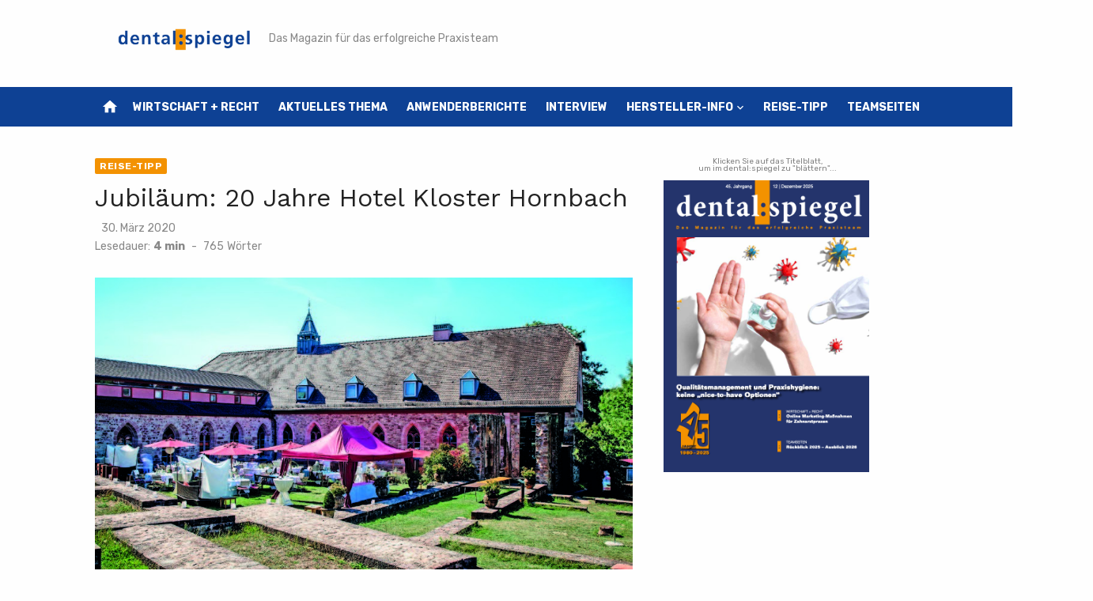

--- FILE ---
content_type: text/html; charset=UTF-8
request_url: https://dentalspiegel.de/jubilaeum-20-jahre-hotel-kloster-hornbach/
body_size: 25521
content:
<!DOCTYPE html>
<html lang="de">
<head>
	<meta charset="UTF-8">
	<meta name="viewport" content="width=device-width, initial-scale=1">
	<link rel="profile" href="http://gmpg.org/xfn/11">
		<link rel="pingback" href="https://dentalspiegel.de/xmlrpc.php">
		<title>Jubiläum: 20 Jahre Hotel Kloster Hornbach &#8211; dental:spiegel ®</title>
<meta name='robots' content='max-image-preview:large' />
<link rel="alternate" type="application/rss+xml" title="dental:spiegel ® &raquo; Feed" href="https://dentalspiegel.de/feed/" />
<link rel="alternate" type="application/rss+xml" title="dental:spiegel ® &raquo; Kommentar-Feed" href="https://dentalspiegel.de/comments/feed/" />
<script type="text/javascript" id="wpp-js" src="https://dentalspiegel.de/wp-content/plugins/wordpress-popular-posts/assets/js/wpp.min.js?ver=7.3.6" data-sampling="0" data-sampling-rate="100" data-api-url="https://dentalspiegel.de/wp-json/wordpress-popular-posts" data-post-id="3312" data-token="082a6ad775" data-lang="0" data-debug="0"></script>
<link rel="alternate" type="application/rss+xml" title="dental:spiegel ® &raquo; Jubiläum: 20 Jahre Hotel Kloster Hornbach-Kommentar-Feed" href="https://dentalspiegel.de/jubilaeum-20-jahre-hotel-kloster-hornbach/feed/" />
<link rel="alternate" title="oEmbed (JSON)" type="application/json+oembed" href="https://dentalspiegel.de/wp-json/oembed/1.0/embed?url=https%3A%2F%2Fdentalspiegel.de%2Fjubilaeum-20-jahre-hotel-kloster-hornbach%2F" />
<link rel="alternate" title="oEmbed (XML)" type="text/xml+oembed" href="https://dentalspiegel.de/wp-json/oembed/1.0/embed?url=https%3A%2F%2Fdentalspiegel.de%2Fjubilaeum-20-jahre-hotel-kloster-hornbach%2F&#038;format=xml" />
<!-- dentalspiegel.de is managing ads with Advanced Ads 2.0.16 – https://wpadvancedads.com/ --><script id="denta-ready">
			window.advanced_ads_ready=function(e,a){a=a||"complete";var d=function(e){return"interactive"===a?"loading"!==e:"complete"===e};d(document.readyState)?e():document.addEventListener("readystatechange",(function(a){d(a.target.readyState)&&e()}),{once:"interactive"===a})},window.advanced_ads_ready_queue=window.advanced_ads_ready_queue||[];		</script>
		<style id='wp-img-auto-sizes-contain-inline-css' type='text/css'>
img:is([sizes=auto i],[sizes^="auto," i]){contain-intrinsic-size:3000px 1500px}
/*# sourceURL=wp-img-auto-sizes-contain-inline-css */
</style>
<style id='wp-emoji-styles-inline-css' type='text/css'>

	img.wp-smiley, img.emoji {
		display: inline !important;
		border: none !important;
		box-shadow: none !important;
		height: 1em !important;
		width: 1em !important;
		margin: 0 0.07em !important;
		vertical-align: -0.1em !important;
		background: none !important;
		padding: 0 !important;
	}
/*# sourceURL=wp-emoji-styles-inline-css */
</style>
<style id='wp-block-library-inline-css' type='text/css'>
:root{--wp-block-synced-color:#7a00df;--wp-block-synced-color--rgb:122,0,223;--wp-bound-block-color:var(--wp-block-synced-color);--wp-editor-canvas-background:#ddd;--wp-admin-theme-color:#007cba;--wp-admin-theme-color--rgb:0,124,186;--wp-admin-theme-color-darker-10:#006ba1;--wp-admin-theme-color-darker-10--rgb:0,107,160.5;--wp-admin-theme-color-darker-20:#005a87;--wp-admin-theme-color-darker-20--rgb:0,90,135;--wp-admin-border-width-focus:2px}@media (min-resolution:192dpi){:root{--wp-admin-border-width-focus:1.5px}}.wp-element-button{cursor:pointer}:root .has-very-light-gray-background-color{background-color:#eee}:root .has-very-dark-gray-background-color{background-color:#313131}:root .has-very-light-gray-color{color:#eee}:root .has-very-dark-gray-color{color:#313131}:root .has-vivid-green-cyan-to-vivid-cyan-blue-gradient-background{background:linear-gradient(135deg,#00d084,#0693e3)}:root .has-purple-crush-gradient-background{background:linear-gradient(135deg,#34e2e4,#4721fb 50%,#ab1dfe)}:root .has-hazy-dawn-gradient-background{background:linear-gradient(135deg,#faaca8,#dad0ec)}:root .has-subdued-olive-gradient-background{background:linear-gradient(135deg,#fafae1,#67a671)}:root .has-atomic-cream-gradient-background{background:linear-gradient(135deg,#fdd79a,#004a59)}:root .has-nightshade-gradient-background{background:linear-gradient(135deg,#330968,#31cdcf)}:root .has-midnight-gradient-background{background:linear-gradient(135deg,#020381,#2874fc)}:root{--wp--preset--font-size--normal:16px;--wp--preset--font-size--huge:42px}.has-regular-font-size{font-size:1em}.has-larger-font-size{font-size:2.625em}.has-normal-font-size{font-size:var(--wp--preset--font-size--normal)}.has-huge-font-size{font-size:var(--wp--preset--font-size--huge)}.has-text-align-center{text-align:center}.has-text-align-left{text-align:left}.has-text-align-right{text-align:right}.has-fit-text{white-space:nowrap!important}#end-resizable-editor-section{display:none}.aligncenter{clear:both}.items-justified-left{justify-content:flex-start}.items-justified-center{justify-content:center}.items-justified-right{justify-content:flex-end}.items-justified-space-between{justify-content:space-between}.screen-reader-text{border:0;clip-path:inset(50%);height:1px;margin:-1px;overflow:hidden;padding:0;position:absolute;width:1px;word-wrap:normal!important}.screen-reader-text:focus{background-color:#ddd;clip-path:none;color:#444;display:block;font-size:1em;height:auto;left:5px;line-height:normal;padding:15px 23px 14px;text-decoration:none;top:5px;width:auto;z-index:100000}html :where(.has-border-color){border-style:solid}html :where([style*=border-top-color]){border-top-style:solid}html :where([style*=border-right-color]){border-right-style:solid}html :where([style*=border-bottom-color]){border-bottom-style:solid}html :where([style*=border-left-color]){border-left-style:solid}html :where([style*=border-width]){border-style:solid}html :where([style*=border-top-width]){border-top-style:solid}html :where([style*=border-right-width]){border-right-style:solid}html :where([style*=border-bottom-width]){border-bottom-style:solid}html :where([style*=border-left-width]){border-left-style:solid}html :where(img[class*=wp-image-]){height:auto;max-width:100%}:where(figure){margin:0 0 1em}html :where(.is-position-sticky){--wp-admin--admin-bar--position-offset:var(--wp-admin--admin-bar--height,0px)}@media screen and (max-width:600px){html :where(.is-position-sticky){--wp-admin--admin-bar--position-offset:0px}}

/*# sourceURL=wp-block-library-inline-css */
</style><style id='global-styles-inline-css' type='text/css'>
:root{--wp--preset--aspect-ratio--square: 1;--wp--preset--aspect-ratio--4-3: 4/3;--wp--preset--aspect-ratio--3-4: 3/4;--wp--preset--aspect-ratio--3-2: 3/2;--wp--preset--aspect-ratio--2-3: 2/3;--wp--preset--aspect-ratio--16-9: 16/9;--wp--preset--aspect-ratio--9-16: 9/16;--wp--preset--color--black: #000000;--wp--preset--color--cyan-bluish-gray: #abb8c3;--wp--preset--color--white: #ffffff;--wp--preset--color--pale-pink: #f78da7;--wp--preset--color--vivid-red: #cf2e2e;--wp--preset--color--luminous-vivid-orange: #ff6900;--wp--preset--color--luminous-vivid-amber: #fcb900;--wp--preset--color--light-green-cyan: #7bdcb5;--wp--preset--color--vivid-green-cyan: #00d084;--wp--preset--color--pale-cyan-blue: #8ed1fc;--wp--preset--color--vivid-cyan-blue: #0693e3;--wp--preset--color--vivid-purple: #9b51e0;--wp--preset--color--dark-gray: #222222;--wp--preset--color--medium-gray: #444444;--wp--preset--color--light-gray: #888888;--wp--preset--color--accent: #f39202;--wp--preset--gradient--vivid-cyan-blue-to-vivid-purple: linear-gradient(135deg,rgb(6,147,227) 0%,rgb(155,81,224) 100%);--wp--preset--gradient--light-green-cyan-to-vivid-green-cyan: linear-gradient(135deg,rgb(122,220,180) 0%,rgb(0,208,130) 100%);--wp--preset--gradient--luminous-vivid-amber-to-luminous-vivid-orange: linear-gradient(135deg,rgb(252,185,0) 0%,rgb(255,105,0) 100%);--wp--preset--gradient--luminous-vivid-orange-to-vivid-red: linear-gradient(135deg,rgb(255,105,0) 0%,rgb(207,46,46) 100%);--wp--preset--gradient--very-light-gray-to-cyan-bluish-gray: linear-gradient(135deg,rgb(238,238,238) 0%,rgb(169,184,195) 100%);--wp--preset--gradient--cool-to-warm-spectrum: linear-gradient(135deg,rgb(74,234,220) 0%,rgb(151,120,209) 20%,rgb(207,42,186) 40%,rgb(238,44,130) 60%,rgb(251,105,98) 80%,rgb(254,248,76) 100%);--wp--preset--gradient--blush-light-purple: linear-gradient(135deg,rgb(255,206,236) 0%,rgb(152,150,240) 100%);--wp--preset--gradient--blush-bordeaux: linear-gradient(135deg,rgb(254,205,165) 0%,rgb(254,45,45) 50%,rgb(107,0,62) 100%);--wp--preset--gradient--luminous-dusk: linear-gradient(135deg,rgb(255,203,112) 0%,rgb(199,81,192) 50%,rgb(65,88,208) 100%);--wp--preset--gradient--pale-ocean: linear-gradient(135deg,rgb(255,245,203) 0%,rgb(182,227,212) 50%,rgb(51,167,181) 100%);--wp--preset--gradient--electric-grass: linear-gradient(135deg,rgb(202,248,128) 0%,rgb(113,206,126) 100%);--wp--preset--gradient--midnight: linear-gradient(135deg,rgb(2,3,129) 0%,rgb(40,116,252) 100%);--wp--preset--font-size--small: 14px;--wp--preset--font-size--medium: 18px;--wp--preset--font-size--large: 20px;--wp--preset--font-size--x-large: 32px;--wp--preset--font-size--normal: 16px;--wp--preset--font-size--larger: 24px;--wp--preset--font-size--huge: 48px;--wp--preset--spacing--20: 0.44rem;--wp--preset--spacing--30: 0.67rem;--wp--preset--spacing--40: 1rem;--wp--preset--spacing--50: 1.5rem;--wp--preset--spacing--60: 2.25rem;--wp--preset--spacing--70: 3.38rem;--wp--preset--spacing--80: 5.06rem;--wp--preset--shadow--natural: 6px 6px 9px rgba(0, 0, 0, 0.2);--wp--preset--shadow--deep: 12px 12px 50px rgba(0, 0, 0, 0.4);--wp--preset--shadow--sharp: 6px 6px 0px rgba(0, 0, 0, 0.2);--wp--preset--shadow--outlined: 6px 6px 0px -3px rgb(255, 255, 255), 6px 6px rgb(0, 0, 0);--wp--preset--shadow--crisp: 6px 6px 0px rgb(0, 0, 0);}:root { --wp--style--global--content-size: 760px;--wp--style--global--wide-size: 1140px; }:where(body) { margin: 0; }.wp-site-blocks > .alignleft { float: left; margin-right: 2em; }.wp-site-blocks > .alignright { float: right; margin-left: 2em; }.wp-site-blocks > .aligncenter { justify-content: center; margin-left: auto; margin-right: auto; }:where(.wp-site-blocks) > * { margin-block-start: 20px; margin-block-end: 0; }:where(.wp-site-blocks) > :first-child { margin-block-start: 0; }:where(.wp-site-blocks) > :last-child { margin-block-end: 0; }:root { --wp--style--block-gap: 20px; }:root :where(.is-layout-flow) > :first-child{margin-block-start: 0;}:root :where(.is-layout-flow) > :last-child{margin-block-end: 0;}:root :where(.is-layout-flow) > *{margin-block-start: 20px;margin-block-end: 0;}:root :where(.is-layout-constrained) > :first-child{margin-block-start: 0;}:root :where(.is-layout-constrained) > :last-child{margin-block-end: 0;}:root :where(.is-layout-constrained) > *{margin-block-start: 20px;margin-block-end: 0;}:root :where(.is-layout-flex){gap: 20px;}:root :where(.is-layout-grid){gap: 20px;}.is-layout-flow > .alignleft{float: left;margin-inline-start: 0;margin-inline-end: 2em;}.is-layout-flow > .alignright{float: right;margin-inline-start: 2em;margin-inline-end: 0;}.is-layout-flow > .aligncenter{margin-left: auto !important;margin-right: auto !important;}.is-layout-constrained > .alignleft{float: left;margin-inline-start: 0;margin-inline-end: 2em;}.is-layout-constrained > .alignright{float: right;margin-inline-start: 2em;margin-inline-end: 0;}.is-layout-constrained > .aligncenter{margin-left: auto !important;margin-right: auto !important;}.is-layout-constrained > :where(:not(.alignleft):not(.alignright):not(.alignfull)){max-width: var(--wp--style--global--content-size);margin-left: auto !important;margin-right: auto !important;}.is-layout-constrained > .alignwide{max-width: var(--wp--style--global--wide-size);}body .is-layout-flex{display: flex;}.is-layout-flex{flex-wrap: wrap;align-items: center;}.is-layout-flex > :is(*, div){margin: 0;}body .is-layout-grid{display: grid;}.is-layout-grid > :is(*, div){margin: 0;}body{color: #444;font-family: Rubik, -apple-system, BlinkMacSystemFont, Segoe UI, Roboto, Oxygen-Sans, Ubuntu, Cantarell, Helvetica Neue, sans-serif;font-size: 16px;line-height: 1.75;padding-top: 0px;padding-right: 0px;padding-bottom: 0px;padding-left: 0px;}a:where(:not(.wp-element-button)){text-decoration: underline;}h1, h2, h3, h4, h5, h6{color: #222;font-family: Work Sans, -apple-system, BlinkMacSystemFont, Segoe UI, Roboto, Oxygen-Sans, Ubuntu, Cantarell, Helvetica Neue, sans-serif;}:root :where(.wp-element-button, .wp-block-button__link){background-color: #222;border-radius: 2px;border-width: 0;color: #fff;font-family: inherit;font-size: inherit;font-style: inherit;font-weight: inherit;letter-spacing: inherit;line-height: inherit;padding-top: 6px;padding-right: 20px;padding-bottom: 6px;padding-left: 20px;text-decoration: none;text-transform: inherit;}.has-black-color{color: var(--wp--preset--color--black) !important;}.has-cyan-bluish-gray-color{color: var(--wp--preset--color--cyan-bluish-gray) !important;}.has-white-color{color: var(--wp--preset--color--white) !important;}.has-pale-pink-color{color: var(--wp--preset--color--pale-pink) !important;}.has-vivid-red-color{color: var(--wp--preset--color--vivid-red) !important;}.has-luminous-vivid-orange-color{color: var(--wp--preset--color--luminous-vivid-orange) !important;}.has-luminous-vivid-amber-color{color: var(--wp--preset--color--luminous-vivid-amber) !important;}.has-light-green-cyan-color{color: var(--wp--preset--color--light-green-cyan) !important;}.has-vivid-green-cyan-color{color: var(--wp--preset--color--vivid-green-cyan) !important;}.has-pale-cyan-blue-color{color: var(--wp--preset--color--pale-cyan-blue) !important;}.has-vivid-cyan-blue-color{color: var(--wp--preset--color--vivid-cyan-blue) !important;}.has-vivid-purple-color{color: var(--wp--preset--color--vivid-purple) !important;}.has-dark-gray-color{color: var(--wp--preset--color--dark-gray) !important;}.has-medium-gray-color{color: var(--wp--preset--color--medium-gray) !important;}.has-light-gray-color{color: var(--wp--preset--color--light-gray) !important;}.has-accent-color{color: var(--wp--preset--color--accent) !important;}.has-black-background-color{background-color: var(--wp--preset--color--black) !important;}.has-cyan-bluish-gray-background-color{background-color: var(--wp--preset--color--cyan-bluish-gray) !important;}.has-white-background-color{background-color: var(--wp--preset--color--white) !important;}.has-pale-pink-background-color{background-color: var(--wp--preset--color--pale-pink) !important;}.has-vivid-red-background-color{background-color: var(--wp--preset--color--vivid-red) !important;}.has-luminous-vivid-orange-background-color{background-color: var(--wp--preset--color--luminous-vivid-orange) !important;}.has-luminous-vivid-amber-background-color{background-color: var(--wp--preset--color--luminous-vivid-amber) !important;}.has-light-green-cyan-background-color{background-color: var(--wp--preset--color--light-green-cyan) !important;}.has-vivid-green-cyan-background-color{background-color: var(--wp--preset--color--vivid-green-cyan) !important;}.has-pale-cyan-blue-background-color{background-color: var(--wp--preset--color--pale-cyan-blue) !important;}.has-vivid-cyan-blue-background-color{background-color: var(--wp--preset--color--vivid-cyan-blue) !important;}.has-vivid-purple-background-color{background-color: var(--wp--preset--color--vivid-purple) !important;}.has-dark-gray-background-color{background-color: var(--wp--preset--color--dark-gray) !important;}.has-medium-gray-background-color{background-color: var(--wp--preset--color--medium-gray) !important;}.has-light-gray-background-color{background-color: var(--wp--preset--color--light-gray) !important;}.has-accent-background-color{background-color: var(--wp--preset--color--accent) !important;}.has-black-border-color{border-color: var(--wp--preset--color--black) !important;}.has-cyan-bluish-gray-border-color{border-color: var(--wp--preset--color--cyan-bluish-gray) !important;}.has-white-border-color{border-color: var(--wp--preset--color--white) !important;}.has-pale-pink-border-color{border-color: var(--wp--preset--color--pale-pink) !important;}.has-vivid-red-border-color{border-color: var(--wp--preset--color--vivid-red) !important;}.has-luminous-vivid-orange-border-color{border-color: var(--wp--preset--color--luminous-vivid-orange) !important;}.has-luminous-vivid-amber-border-color{border-color: var(--wp--preset--color--luminous-vivid-amber) !important;}.has-light-green-cyan-border-color{border-color: var(--wp--preset--color--light-green-cyan) !important;}.has-vivid-green-cyan-border-color{border-color: var(--wp--preset--color--vivid-green-cyan) !important;}.has-pale-cyan-blue-border-color{border-color: var(--wp--preset--color--pale-cyan-blue) !important;}.has-vivid-cyan-blue-border-color{border-color: var(--wp--preset--color--vivid-cyan-blue) !important;}.has-vivid-purple-border-color{border-color: var(--wp--preset--color--vivid-purple) !important;}.has-dark-gray-border-color{border-color: var(--wp--preset--color--dark-gray) !important;}.has-medium-gray-border-color{border-color: var(--wp--preset--color--medium-gray) !important;}.has-light-gray-border-color{border-color: var(--wp--preset--color--light-gray) !important;}.has-accent-border-color{border-color: var(--wp--preset--color--accent) !important;}.has-vivid-cyan-blue-to-vivid-purple-gradient-background{background: var(--wp--preset--gradient--vivid-cyan-blue-to-vivid-purple) !important;}.has-light-green-cyan-to-vivid-green-cyan-gradient-background{background: var(--wp--preset--gradient--light-green-cyan-to-vivid-green-cyan) !important;}.has-luminous-vivid-amber-to-luminous-vivid-orange-gradient-background{background: var(--wp--preset--gradient--luminous-vivid-amber-to-luminous-vivid-orange) !important;}.has-luminous-vivid-orange-to-vivid-red-gradient-background{background: var(--wp--preset--gradient--luminous-vivid-orange-to-vivid-red) !important;}.has-very-light-gray-to-cyan-bluish-gray-gradient-background{background: var(--wp--preset--gradient--very-light-gray-to-cyan-bluish-gray) !important;}.has-cool-to-warm-spectrum-gradient-background{background: var(--wp--preset--gradient--cool-to-warm-spectrum) !important;}.has-blush-light-purple-gradient-background{background: var(--wp--preset--gradient--blush-light-purple) !important;}.has-blush-bordeaux-gradient-background{background: var(--wp--preset--gradient--blush-bordeaux) !important;}.has-luminous-dusk-gradient-background{background: var(--wp--preset--gradient--luminous-dusk) !important;}.has-pale-ocean-gradient-background{background: var(--wp--preset--gradient--pale-ocean) !important;}.has-electric-grass-gradient-background{background: var(--wp--preset--gradient--electric-grass) !important;}.has-midnight-gradient-background{background: var(--wp--preset--gradient--midnight) !important;}.has-small-font-size{font-size: var(--wp--preset--font-size--small) !important;}.has-medium-font-size{font-size: var(--wp--preset--font-size--medium) !important;}.has-large-font-size{font-size: var(--wp--preset--font-size--large) !important;}.has-x-large-font-size{font-size: var(--wp--preset--font-size--x-large) !important;}.has-normal-font-size{font-size: var(--wp--preset--font-size--normal) !important;}.has-larger-font-size{font-size: var(--wp--preset--font-size--larger) !important;}.has-huge-font-size{font-size: var(--wp--preset--font-size--huge) !important;}
/*# sourceURL=global-styles-inline-css */
</style>

<link rel='stylesheet' id='contact-form-7-css' href='https://dentalspiegel.de/wp-content/plugins/contact-form-7/includes/css/styles.css?ver=6.1.4' type='text/css' media='all' />
<link rel='stylesheet' id='easy-swipebox-css' href='https://dentalspiegel.de/wp-content/plugins/easy-swipebox/public/css/swipebox.min.css?ver=1.1.2' type='text/css' media='all' />
<link rel='stylesheet' id='wordpress-popular-posts-css-css' href='https://dentalspiegel.de/wp-content/plugins/wordpress-popular-posts/assets/css/wpp.css?ver=7.3.6' type='text/css' media='all' />
<link rel='stylesheet' id='parent-style-css' href='https://dentalspiegel.de/wp-content/themes/short-news/style.css?ver=6.9' type='text/css' media='all' />
<link rel='stylesheet' id='short-news-fonts-css' data-borlabs-font-blocker-href='https://fonts.googleapis.com/css?family=Work+Sans%3A400%2C700%2C900%2C400italic%7CRubik%3A400%2C700%2C400italic%2C700italic&#038;subset=latin%2Clatin-ext&#038;display=fallback' type='text/css' media='all' />
<link rel='stylesheet' id='short-news-style-css' href='https://dentalspiegel.de/wp-content/themes/short-news-child/style.css?ver=1.0' type='text/css' media='all' />
<style id='short-news-style-inline-css' type='text/css'>

		a, .site-title a:hover, .entry-title a:hover, .main-navigation ul ul li:hover > a, .widget a:hover, .widget_recent_comments a,
		blockquote:before, .cat-links a, .comment-metadata .comment-edit-link, .standard-post .read-more:hover,
		.posts-navigation a:hover, .post-navigation a:hover .meta-nav, .post-navigation a:hover .post-title,
		.author-link a:hover, .entry-content .has-accent-color {
		color: #f39202;
		}
		button, input[type='button'], input[type='reset'], input[type='submit'], .main-navigation > ul > li.current-menu-item:after,
		.sidebar .widget_tag_cloud a:hover, .single .cat-links a, .entry-meta-top .comments-link > span:hover, .entry-meta-top .comments-link > a:hover,
		.standard-post .read-more:after, .newsticker .news-dot, .pagination .current, .pagination .page-numbers:hover,
		.featured-post-header .cat-links a:hover, .post-edit-link, .reply a, #sb_instagram .sbi_follow_btn a, .entry-content .has-accent-background-color {
		background-color: #f39202;
		}
		.entry-meta-top .comments-link > a:hover:after, .entry-meta-top .comments-link > span:hover:after {border-top-color: #f39202;}
/*# sourceURL=short-news-style-inline-css */
</style>
<link rel='stylesheet' id='short-news-social-icons-css' href='https://dentalspiegel.de/wp-content/themes/short-news/assets/css/social-icons.css?ver=1.0.0' type='text/css' media='all' />
<link rel='stylesheet' id='borlabs-cookie-custom-css' href='https://dentalspiegel.de/wp-content/cache/borlabs-cookie/1/borlabs-cookie-1-de.css?ver=3.3.23-63' type='text/css' media='all' />
<script type="text/javascript" id="real3d-flipbook-forntend-js-extra">
/* <![CDATA[ */
var r3d_frontend = {"rootFolder":"https://dentalspiegel.de/wp-content/plugins/real3d-flipbook/","version":"4.8.2","options":{"pages":[],"pdfUrl":"","printPdfUrl":"","tableOfContent":[],"id":"","bookId":"","date":"","lightboxThumbnailUrl":"","mode":"lightbox","viewMode":"webgl","pageTextureSize":"2048","pageTextureSizeSmall":"1500","pageTextureSizeMobile":"","pageTextureSizeMobileSmall":"1024","minPixelRatio":"1","pdfTextLayer":"true","zoomMin":"0.9","zoomStep":"2","zoomSize":"","zoomReset":"false","doubleClickZoom":"true","pageDrag":"true","singlePageMode":"false","pageFlipDuration":"1","sound":"true","startPage":"1","pageNumberOffset":"0","deeplinking":{"enabled":"false","prefix":""},"responsiveView":"true","responsiveViewTreshold":"768","responsiveViewRatio":"1","cover":"true","backCover":"true","height":"400","responsiveHeight":"true","containerRatio":"","thumbnailsOnStart":"false","contentOnStart":"false","searchOnStart":"","searchResultsThumbs":"false","tableOfContentCloseOnClick":"true","thumbsCloseOnClick":"true","autoplayOnStart":"false","autoplayInterval":"3000","autoplayLoop":"true","autoplayStartPage":"1","rightToLeft":"false","pageWidth":"","pageHeight":"","thumbSize":"130","logoImg":"","logoUrl":"","logoUrlTarget":"_blank","logoCSS":"position:absolute;left:0;top:0;","menuSelector":"","zIndex":"auto","preloaderText":"","googleAnalyticsTrackingCode":"","pdfBrowserViewerIfIE":"false","modeMobile":"","viewModeMobile":"","aspectMobile":"","aspectRatioMobile":"0.71","singlePageModeIfMobile":"false","logoHideOnMobile":"false","mobile":{"thumbnailsOnStart":"false","contentOnStart":"false","currentPage":{"enabled":"false"}},"lightboxCssClass":"","lightboxLink":"","lightboxLinkNewWindow":"true","lightboxBackground":"rgba(211,211,211,0.82)","lightboxBackgroundPattern":"","lightboxBackgroundImage":"","lightboxContainerCSS":"display:inline-block;padding:10px;","lightboxThumbnailHeight":"420","lightboxThumbnailUrlCSS":"display:block;","lightboxThumbnailInfo":"false","lightboxThumbnailInfoText":"","lightboxThumbnailInfoCSS":"top: 0;  width: 100%; height: 100%; font-size: 16px; color: #000; background: rgba(255,255,255,.8);","showTitle":"false","showDate":"false","hideThumbnail":"false","lightboxText":"","lightboxTextCSS":"display:block;","lightboxTextPosition":"top","lightBoxOpened":"false","lightBoxFullscreen":"false","lightboxStartPage":"","lightboxMarginV":"0","lightboxMarginH":"0","lights":"true","lightPositionX":"0","lightPositionY":"150","lightPositionZ":"1400","lightIntensity":"0.6","shadows":"true","shadowMapSize":"2048","shadowOpacity":"0.2","shadowDistance":"15","pageHardness":"2","coverHardness":"2","pageRoughness":"1","pageMetalness":"0","pageSegmentsW":"6","pageSegmentsH":"1","pageMiddleShadowSize":"2","pageMiddleShadowColorL":"#999999","pageMiddleShadowColorR":"#777777","antialias":"false","pan":"0","tilt":"0","rotateCameraOnMouseDrag":"true","panMax":"20","panMin":"-20","tiltMax":"0","tiltMin":"-60","currentPage":{"enabled":"true","title":"Current page","hAlign":"left","vAlign":"top"},"btnAutoplay":{"enabled":"true","title":"Autoplay"},"btnNext":{"enabled":"true","title":"Next Page"},"btnLast":{"enabled":"false","title":"Last Page"},"btnPrev":{"enabled":"true","title":"Previous Page"},"btnFirst":{"enabled":"false","title":"First Page"},"btnZoomIn":{"enabled":"true","title":"Zoom in"},"btnZoomOut":{"enabled":"true","title":"Zoom out"},"btnToc":{"enabled":"true","title":"Inhalt"},"btnThumbs":{"enabled":"true","title":"Seiten"},"btnShare":{"enabled":"false","title":"Share"},"btnNotes":{"enabled":"false","title":"Notes"},"btnDownloadPages":{"enabled":"false","url":"","title":"Download pages"},"btnDownloadPdf":{"enabled":"false","url":"","title":"Download PDF","forceDownload":"true","openInNewWindow":"true"},"btnSound":{"enabled":"true","title":"Sound"},"btnExpand":{"enabled":"true","title":"Toggle fullscreen"},"btnSingle":{"enabled":"true","title":"Toggle single page"},"btnSearch":{"enabled":"false","title":"Search"},"search":{"enabled":"false","title":"Search"},"btnBookmark":{"enabled":"false","title":"Bookmark"},"btnPrint":{"enabled":"true","title":"Print"},"btnTools":{"enabled":"true","title":"Tools"},"btnClose":{"enabled":"true","title":"Close"},"whatsapp":{"enabled":"false"},"twitter":{"enabled":"false"},"facebook":{"enabled":"false"},"pinterest":{"enabled":"false"},"email":{"enabled":"false"},"linkedin":{"enabled":"true"},"digg":{"enabled":"false"},"reddit":{"enabled":"false"},"shareUrl":"","shareTitle":"","shareImage":"","layout":1,"icons":"FontAwesome","skin":"light","useFontAwesome5":"true","sideNavigationButtons":"true","menuNavigationButtons":"false","backgroundColor":"rgb(81, 85, 88)","backgroundPattern":"","backgroundImage":"","backgroundTransparent":"false","menuBackground":"","menuShadow":"","menuMargin":"0","menuPadding":"0","menuOverBook":"false","menuFloating":"false","menuTransparent":"false","menu2Background":"","menu2Shadow":"","menu2Margin":"0","menu2Padding":"0","menu2OverBook":"true","menu2Floating":"false","menu2Transparent":"true","skinColor":"","skinBackground":"","hideMenu":"false","menuAlignHorizontal":"center","btnColor":"","btnColorHover":"","btnBackground":"none","btnRadius":"0","btnMargin":"0","btnSize":"14","btnPaddingV":"10","btnPaddingH":"10","btnShadow":"","btnTextShadow":"","btnBorder":"","sideBtnColor":"#fff","sideBtnColorHover":"#fff","sideBtnBackground":"rgba(0,0,0,.3)","sideBtnBackgroundHover":"","sideBtnRadius":"0","sideBtnMargin":"0","sideBtnSize":"30","sideBtnPaddingV":"5","sideBtnPaddingH":"5","sideBtnShadow":"","sideBtnTextShadow":"","sideBtnBorder":"","closeBtnColorHover":"#FFF","closeBtnBackground":"rgba(0,0,0,.4)","closeBtnRadius":"0","closeBtnMargin":"0","closeBtnSize":"20","closeBtnPadding":"5","closeBtnTextShadow":"","closeBtnBorder":"","floatingBtnColor":"","floatingBtnColorHover":"","floatingBtnBackground":"","floatingBtnBackgroundHover":"","floatingBtnRadius":"","floatingBtnMargin":"","floatingBtnSize":"","floatingBtnPadding":"","floatingBtnShadow":"","floatingBtnTextShadow":"","floatingBtnBorder":"","currentPageMarginV":"5","currentPageMarginH":"5","arrowsAlwaysEnabledForNavigation":"true","arrowsDisabledNotFullscreen":"true","touchSwipeEnabled":"true","fitToWidth":"false","rightClickEnabled":"true","linkColor":"rgba(0, 0, 0, 0)","linkColorHover":"rgba(255, 255, 0, .2)","linkOpacity":"0.4","linkTarget":"_blank","pdfAutoLinks":"false","disableRange":"false","strings":{"print":"Print","printLeftPage":"Print left page","printRightPage":"Print right page","printCurrentPage":"Print current page","printAllPages":"Print all pages","download":"Download","downloadLeftPage":"Download left page","downloadRightPage":"Download right page","downloadCurrentPage":"Download current page","downloadAllPages":"Download all pages","bookmarks":"Bookmarks","bookmarkLeftPage":"Bookmark left page","bookmarkRightPage":"Bookmark right page","bookmarkCurrentPage":"Bookmark current page","search":"Search","findInDocument":"Find in document","pagesFoundContaining":"pages found containing","noMatches":"No matches","matchesFound":"matches found","page":"Page","matches":"matches","thumbnails":"Thumbnails","tableOfContent":"Table of Contents","share":"Share","pressEscToClose":"Press ESC to close","password":"Password","addNote":"Add note","typeInYourNote":"Type in your note..."},"access":"full","backgroundMusic":"","cornerCurl":"false","pdfTools":{"pageHeight":1500,"thumbHeight":200,"quality":0.8,"textLayer":"true","autoConvert":"true"},"slug":"","convertPDFLinks":"true","convertPDFLinksWithClass":"","convertPDFLinksWithoutClass":"","overridePDFEmbedder":"true","overrideDflip":"true","overrideWonderPDFEmbed":"true","override3DFlipBook":"true","overridePDFjsViewer":"true","resumeReading":"false","previewPages":"","previewMode":"","sideMenuOverBook":"true","sideMenuOverMenu":"true","sideMenuOverMenu2":"true","s":"38a6dc6f"}};
//# sourceURL=real3d-flipbook-forntend-js-extra
/* ]]> */
</script>
<script type="text/javascript" src="https://dentalspiegel.de/wp-content/plugins/real3d-flipbook/js/frontend.js?ver=4.8.2" id="real3d-flipbook-forntend-js"></script>
<script type="text/javascript" src="https://dentalspiegel.de/wp-includes/js/jquery/jquery.min.js?ver=3.7.1" id="jquery-core-js"></script>
<script type="text/javascript" src="https://dentalspiegel.de/wp-includes/js/jquery/jquery-migrate.min.js?ver=3.4.1" id="jquery-migrate-js"></script>
<script data-no-optimize="1" data-no-minify="1" data-cfasync="false" type="text/javascript" src="https://dentalspiegel.de/wp-content/cache/borlabs-cookie/1/borlabs-cookie-config-de.json.js?ver=3.3.23-70" id="borlabs-cookie-config-js"></script>
<script data-no-optimize="1" data-no-minify="1" data-cfasync="false" type="text/javascript" src="https://dentalspiegel.de/wp-content/plugins/borlabs-cookie/assets/javascript/borlabs-cookie-prioritize.min.js?ver=3.3.23" id="borlabs-cookie-prioritize-js"></script>
<link rel="https://api.w.org/" href="https://dentalspiegel.de/wp-json/" /><link rel="alternate" title="JSON" type="application/json" href="https://dentalspiegel.de/wp-json/wp/v2/posts/3312" /><link rel="EditURI" type="application/rsd+xml" title="RSD" href="https://dentalspiegel.de/xmlrpc.php?rsd" />
<meta name="generator" content="WordPress 6.9" />
<link rel="canonical" href="https://dentalspiegel.de/jubilaeum-20-jahre-hotel-kloster-hornbach/" />
<link rel='shortlink' href='https://dentalspiegel.de/?p=3312' />
            <style id="wpp-loading-animation-styles">@-webkit-keyframes bgslide{from{background-position-x:0}to{background-position-x:-200%}}@keyframes bgslide{from{background-position-x:0}to{background-position-x:-200%}}.wpp-widget-block-placeholder,.wpp-shortcode-placeholder{margin:0 auto;width:60px;height:3px;background:#dd3737;background:linear-gradient(90deg,#dd3737 0%,#571313 10%,#dd3737 100%);background-size:200% auto;border-radius:3px;-webkit-animation:bgslide 1s infinite linear;animation:bgslide 1s infinite linear}</style>
            <script data-borlabs-cookie-script-blocker-ignore>
if ('0' === '1' && ('0' === '1' || '1' === '1')) {
    window['gtag_enable_tcf_support'] = true;
}
window.dataLayer = window.dataLayer || [];
if (typeof gtag !== 'function') {
    function gtag() {
        dataLayer.push(arguments);
    }
}
gtag('set', 'developer_id.dYjRjMm', true);
if ('0' === '1' || '1' === '1') {
    if (window.BorlabsCookieGoogleConsentModeDefaultSet !== true) {
        let getCookieValue = function (name) {
            return document.cookie.match('(^|;)\\s*' + name + '\\s*=\\s*([^;]+)')?.pop() || '';
        };
        let cookieValue = getCookieValue('borlabs-cookie-gcs');
        let consentsFromCookie = {};
        if (cookieValue !== '') {
            consentsFromCookie = JSON.parse(decodeURIComponent(cookieValue));
        }
        let defaultValues = {
            'ad_storage': 'denied',
            'ad_user_data': 'denied',
            'ad_personalization': 'denied',
            'analytics_storage': 'denied',
            'functionality_storage': 'denied',
            'personalization_storage': 'denied',
            'security_storage': 'denied',
            'wait_for_update': 500,
        };
        gtag('consent', 'default', { ...defaultValues, ...consentsFromCookie });
    }
    window.BorlabsCookieGoogleConsentModeDefaultSet = true;
    let borlabsCookieConsentChangeHandler = function () {
        window.dataLayer = window.dataLayer || [];
        if (typeof gtag !== 'function') { function gtag(){dataLayer.push(arguments);} }

        let getCookieValue = function (name) {
            return document.cookie.match('(^|;)\\s*' + name + '\\s*=\\s*([^;]+)')?.pop() || '';
        };
        let cookieValue = getCookieValue('borlabs-cookie-gcs');
        let consentsFromCookie = {};
        if (cookieValue !== '') {
            consentsFromCookie = JSON.parse(decodeURIComponent(cookieValue));
        }

        consentsFromCookie.analytics_storage = BorlabsCookie.Consents.hasConsent('google-analytics') ? 'granted' : 'denied';

        BorlabsCookie.CookieLibrary.setCookie(
            'borlabs-cookie-gcs',
            JSON.stringify(consentsFromCookie),
            BorlabsCookie.Settings.automaticCookieDomainAndPath.value ? '' : BorlabsCookie.Settings.cookieDomain.value,
            BorlabsCookie.Settings.cookiePath.value,
            BorlabsCookie.Cookie.getPluginCookie().expires,
            BorlabsCookie.Settings.cookieSecure.value,
            BorlabsCookie.Settings.cookieSameSite.value
        );
    }
    document.addEventListener('borlabs-cookie-consent-saved', borlabsCookieConsentChangeHandler);
    document.addEventListener('borlabs-cookie-handle-unblock', borlabsCookieConsentChangeHandler);
}
if ('0' === '1') {
    gtag("js", new Date());
    gtag("config", "UA-80387002-1", {"anonymize_ip": true});

    (function (w, d, s, i) {
        var f = d.getElementsByTagName(s)[0],
            j = d.createElement(s);
        j.async = true;
        j.src =
            "https://www.googletagmanager.com/gtag/js?id=" + i;
        f.parentNode.insertBefore(j, f);
    })(window, document, "script", "UA-80387002-1");
}
</script><style type="text/css" id="custom-background-css">
body.custom-background { background-color: #e5e6e1; }
</style>
	<link rel="icon" href="https://dentalspiegel.de/media/2020/07/DentalSpiegel-d-s.png" sizes="32x32" />
<link rel="icon" href="https://dentalspiegel.de/media/2020/07/DentalSpiegel-d-s.png" sizes="192x192" />
<link rel="apple-touch-icon" href="https://dentalspiegel.de/media/2020/07/DentalSpiegel-d-s.png" />
<meta name="msapplication-TileImage" content="https://dentalspiegel.de/media/2020/07/DentalSpiegel-d-s.png" />
		<style type="text/css" id="wp-custom-css">
			html, body, body.custom-background{background-color:rgba(229, 230, 225,0.0125)!important;}

:root {
  --dental_blau: #0E4194;
  --dental_orange:#F39200;
  --dental_grau:#F0F0F1;
}

.site-branding {margin: 0!important}
.site-description {margin-top: 1.45725em;}
@media screen and (min-width: 600px){.site-logo {float: left;}}
@media screen and (max-width: 600px){.site-description {line-height: 42px;}}
@media screen and (max-width: 320px){.site-description {line-height: 1; font-size: small; margin-bottom: 1em;}}


.site {background-color:transparent }

/* Navigation */
header .header-bottom, nav  {-moz-transition: all 0.7s;-webkit-transition: all 0.7s;transition: all 0.7s;}
header .header-bottom  div.col-12{width:120%!important}
@media screen and (max-width: 1081px){nav a{font-size: 12px!important}}
.header-bottom, .mobile-navbar {background-color:#0E4194 }

.flex-container{min-height:42px;}

/* Startseite */
.featured-posts .cat-links, .featured-posts .posted-on{display:none;}
.featured-posts .featured-post-header{background-color:#0E4194; max-width: 96%}
.top-news .cat-links{display:none!important;}

/* Seiten Beiträge */
.byline {display:none;}
.byline + .posted-on:before {content:''; padding-right:0;}

.grid-post {background-color:white; }
@media screen and (min-width: 600px){.grid-post {background-color:white; width: calc(50% - 2em)!important; padding: 1em;}
.grid-post .entry-header{padding-left:0.6425em;padding-right:0; }
.grid-post .entry-title{text-align:left;}
.grid-post .entry-meta {text-align: left; font-size: x-small}

span.highlight{color: orange;font-weight:800}	
	
	sup{font-size:x-small; vertical-align:7px;}
	.bildautoren, .bildautoren a, .wp-caption-text{font-size: x-small; color: grey; text-align:center;}
	
/* LightBox */
#swipebox-top-bar {top:0!important}	
	
/* Anzeigen */
	.denta-inhalt, .denta-beitrags-inhalt{margin: 4em auto; text-align: center; }.hentry .denta-adlabel{text-align: center!important; }
.denta-adlabel{font-size:x-small;text-align: left;}
.denta-vor-dem-inhalt {margin: 3em 0;}
.sidebar .adv-link img{max-width: 260px;}


/* Unternehmen */
.firmenliste h3{ border-top: 1px solid var(--dental_orange); padding-top: 1em; clear: both; }
	
/*dentalspiegel blätter version */	

.dentalspiegel p {marigin:0;width: 260px;max-width: 260px; text-align:center;margin: 0;  font-size: x-small;; line-height: 0.9!important; color: grey}
.dentalspiegel img{width: 260px;max-width: 260px;margin-left: -11px;}

	
	/*Fußbereich*/
	
	.intern a{font-size: xx-small; color: #DADADB}		</style>
		<link rel='stylesheet' id='real3d-flipbook-style-css' href='https://dentalspiegel.de/wp-content/plugins/real3d-flipbook/css/flipbook.min.css?ver=4.8.2' type='text/css' media='all' />
</head>
<body class="wp-singular post-template-default single single-post postid-3312 single-format-standard custom-background wp-custom-logo wp-embed-responsive wp-theme-short-news wp-child-theme-short-news-child header-style-1 site-fullwidth content-sidebar aa-prefix-denta- aa-disabled-bots" >

<a class="skip-link screen-reader-text" href="#content">Zum Inhalt springen</a><script data-borlabs-cookie-script-blocker-ignore>(function() {
    if (
        typeof r3d_frontend === 'undefined'
         || !r3d_frontend.hasOwnProperty('options')
         || !r3d_frontend.options.hasOwnProperty('googleAnalyticsTrackingCode')
         || r3d_frontend.options.googleAnalyticsTrackingCode == null
         || r3d_frontend.options.googleAnalyticsTrackingCode.length === 0 ) {
        return;
    }

    if (typeof BorlabsCookie !== 'undefined' && (BorlabsCookie.Consents.hasConsent('google-analytics') || BorlabsCookie.Consents.hasConsent('google-analytics-real-flipbook'))) {
        return;
    }

    const originalBodyAppendChild = document.body.appendChild;
    let gtmScriptElement = null;
    document.body.appendChild = (child) => {
        if (child.tagName === 'SCRIPT' && child.src != null && child.src.startsWith('https://www.googletagmanager.com/gtag/js?id=')) {
            gtmScriptElement = child;
//            document.body.appendChild = originalBodyAppendChild;
            return document.createDocumentFragment();
        }
        return originalBodyAppendChild.call(document.body, child);
    }

    window.addEventListener("brlbs-real-flipbook-gtm-unblocked", function() {
        if (typeof google_tag_manager != 'undefined') {
            return;
        }
        let oldDataLayer = null;
        if (typeof dataLayer != 'undefined' && dataLayer instanceof Array && dataLayer.filter(l => (l[0] ?? l.event ?? '') === 'config').length === 0) {
            oldDataLayer = dataLayer;
            dataLayer = [];
        }
        if (gtmScriptElement != null) {
            if (oldDataLayer != null) {
                const onload = gtmScriptElement.onload;
                gtmScriptElement.onload = () => {
                    onload();
                    dataLayer.push(...oldDataLayer);
                }
            }
            document.body.appendChild(gtmScriptElement);
        }
    })
})();</script>
<div id="page" class="site">

	<header id="masthead" class="site-header" role="banner">
			
			
	<div class="header-middle header-title-left ">
		<div class="container flex-container">
			<div class="site-branding">
				<p class="site-title site-logo"><a href="https://dentalspiegel.de/" class="custom-logo-link" rel="home"><img width="342" height="94" src="https://dentalspiegel.de/media/2016/04/DentalSpiegel.png" class="custom-logo" alt="dental:spiegel ®" decoding="async" srcset="https://dentalspiegel.de/media/2016/04/DentalSpiegel.png 342w, https://dentalspiegel.de/media/2016/04/DentalSpiegel-300x82.png 300w" sizes="(max-width: 342px) 100vw, 342px" /></a></p><p class="site-description">Das Magazin für das erfolgreiche Praxisteam</p>			</div>
					</div>
	</div>
	
	<div class="header-bottom menu-left">
		<div class="container">
			<div class="row">
				<div class="col-12">
				<div class="home-icon"><a href="https://dentalspiegel.de/" rel="home"><i class="material-icons">home</i></a></div>
	<nav id="site-navigation" class="main-navigation" role="navigation" aria-label="Hauptmenü">
		<ul id="main-menu" class="main-menu"><li id="menu-item-161" class="menu-item menu-item-type-taxonomy menu-item-object-category menu-item-161"><a href="https://dentalspiegel.de/rubrik/wirtschaft-und-recht/">WIRTSCHAFT + RECHT</a></li>
<li id="menu-item-205" class="menu-item menu-item-type-taxonomy menu-item-object-category menu-item-205"><a href="https://dentalspiegel.de/rubrik/aktuelles-thema/">AKTUELLES THEMA</a></li>
<li id="menu-item-156" class="menu-item menu-item-type-taxonomy menu-item-object-category menu-item-156"><a href="https://dentalspiegel.de/rubrik/anwenderbericht/">ANWENDERBERICHTE</a></li>
<li id="menu-item-158" class="menu-item menu-item-type-taxonomy menu-item-object-category menu-item-158"><a href="https://dentalspiegel.de/rubrik/interview/">INTERVIEW</a></li>
<li id="menu-item-157" class="menu-item menu-item-type-taxonomy menu-item-object-category menu-item-has-children menu-item-157"><a href="https://dentalspiegel.de/rubrik/herstellerinfo/">HERSTELLER-INFO</a>
<ul class="sub-menu">
	<li id="menu-item-6479" class="menu-item menu-item-type-post_type menu-item-object-page menu-item-6479"><a href="https://dentalspiegel.de/unternehmen/">Unternehmen</a></li>
</ul>
</li>
<li id="menu-item-159" class="menu-item menu-item-type-taxonomy menu-item-object-category current-post-ancestor current-menu-parent current-post-parent menu-item-159"><a href="https://dentalspiegel.de/rubrik/tipps/reise-tipp/">REISE-TIPP</a></li>
<li id="menu-item-1138" class="menu-item menu-item-type-taxonomy menu-item-object-category menu-item-1138"><a href="https://dentalspiegel.de/rubrik/teamseiten/">TEAMSEITEN</a></li>
</ul>	</nav>
<div class="search-popup"><span id="search-popup-button" class="search-popup-button"><i class="search-icon"></i></span>
<form role="search" method="get" class="search-form clear" action="https://dentalspiegel.de/">
	<label>
		<span class="screen-reader-text">Suchen nach:</span>
		<input type="search" id="s" class="search-field" placeholder="Suchen …" value="" name="s" />
	</label>
	<button type="submit" class="search-submit">
		<i class="material-icons md-20 md-middle">search</i>
		<span class="screen-reader-text">Suchen</span>
	</button>
</form>
</div>				</div>
			</div>
		</div>
	</div>
		</header><!-- .site-header -->

	<div id="mobile-header" class="mobile-header">
		<div class="mobile-navbar">
			<div class="container">
				<div id="menu-toggle" on="tap:AMP.setState({ampmenu: !ampmenu})" class="menu-toggle" title="Menü">
					<span class="button-toggle"></span>
				</div>
				<div class="search-popup"><span id="search-popup-button" class="search-popup-button"><i class="search-icon"></i></span>
<form role="search" method="get" class="search-form clear" action="https://dentalspiegel.de/">
	<label>
		<span class="screen-reader-text">Suchen nach:</span>
		<input type="search" id="s" class="search-field" placeholder="Suchen …" value="" name="s" />
	</label>
	<button type="submit" class="search-submit">
		<i class="material-icons md-20 md-middle">search</i>
		<span class="screen-reader-text">Suchen</span>
	</button>
</form>
</div>			</div>
		</div>
		
<nav id="mobile-navigation" [class]="ampmenu ? 'main-navigation mobile-navigation active' : 'main-navigation mobile-navigation'" class="main-navigation mobile-navigation" aria-label="Mobilmenü">
	<div class="mobile-navigation-wrapper">
		<ul id="mobile-menu" class="mobile-menu"><li class="menu-item menu-item-type-taxonomy menu-item-object-category menu-item-161"><a href="https://dentalspiegel.de/rubrik/wirtschaft-und-recht/">WIRTSCHAFT + RECHT</a></li>
<li class="menu-item menu-item-type-taxonomy menu-item-object-category menu-item-205"><a href="https://dentalspiegel.de/rubrik/aktuelles-thema/">AKTUELLES THEMA</a></li>
<li class="menu-item menu-item-type-taxonomy menu-item-object-category menu-item-156"><a href="https://dentalspiegel.de/rubrik/anwenderbericht/">ANWENDERBERICHTE</a></li>
<li class="menu-item menu-item-type-taxonomy menu-item-object-category menu-item-158"><a href="https://dentalspiegel.de/rubrik/interview/">INTERVIEW</a></li>
<li class="menu-item menu-item-type-taxonomy menu-item-object-category menu-item-has-children menu-item-157"><a href="https://dentalspiegel.de/rubrik/herstellerinfo/">HERSTELLER-INFO</a><button class="dropdown-toggle" aria-expanded="false"><span class="screen-reader-text">Untermenü anzeigen</span></button>
<ul class="sub-menu">
	<li class="menu-item menu-item-type-post_type menu-item-object-page menu-item-6479"><a href="https://dentalspiegel.de/unternehmen/">Unternehmen</a></li>
</ul>
</li>
<li class="menu-item menu-item-type-taxonomy menu-item-object-category current-post-ancestor current-menu-parent current-post-parent menu-item-159"><a href="https://dentalspiegel.de/rubrik/tipps/reise-tipp/">REISE-TIPP</a></li>
<li class="menu-item menu-item-type-taxonomy menu-item-object-category menu-item-1138"><a href="https://dentalspiegel.de/rubrik/teamseiten/">TEAMSEITEN</a></li>
</ul>	</div>
</nav>
	</div>

	
	<div id="content" class="site-content">
		<div class="container">
			<div class="site-inner">


<div id="primary" class="content-area">
	<main id="main" class="site-main" role="main">

		
<article id="post-3312" class="post-3312 post type-post status-publish format-standard has-post-thumbnail hentry category-reise-tipp">
		
	<header class="entry-header">
		<div class="entry-meta entry-meta-top">
			<span class="cat-links"><a href="https://dentalspiegel.de/rubrik/tipps/reise-tipp/" rel="category tag">REISE-TIPP</a></span>		</div>
		<h1 class="entry-title"><span>Jubiläum: 20 Jahre Hotel Kloster Hornbach</span></h1>		<div class="entry-meta">
			<span class="byline">Von <span class="author vcard"><a class="url fn n" href="https://dentalspiegel.de/author/verleger/">softwerk Multimedia Agentur</a></span></span><span class="posted-on"><span class="screen-reader-text">Veröffentlicht am</span><a href="https://dentalspiegel.de/jubilaeum-20-jahre-hotel-kloster-hornbach/" rel="bookmark"><time class="entry-date published" datetime="2020-03-30T12:22:25+02:00">30. März 2020</time><time class="updated" datetime="2020-03-30T12:23:44+02:00">30. März 2020</time></a></span><div class="reading-time">Lesedauer:<span id="reading-eta" class="reading-eta"></span><span class="sep">-</span><span id="word-count" class="word-count"></span>Wörter</div>		</div>
	</header><!-- .entry-header -->

			<figure class="entry-thumbnail">
			<img width="892" height="504" src="https://dentalspiegel.de/media/2020/03/Kloster-Hornbach.jpeg" class="attachment-short-news-fullwidth size-short-news-fullwidth wp-post-image" alt="Kloster Hornbach" decoding="async" fetchpriority="high" srcset="https://dentalspiegel.de/media/2020/03/Kloster-Hornbach.jpeg 892w, https://dentalspiegel.de/media/2020/03/Kloster-Hornbach-300x170.jpeg 300w, https://dentalspiegel.de/media/2020/03/Kloster-Hornbach-150x85.jpeg 150w, https://dentalspiegel.de/media/2020/03/Kloster-Hornbach-768x434.jpeg 768w" sizes="(max-width: 892px) 100vw, 892px" />					</figure>
		
	<div class="entry-content">
		<p>Das Hotel in der Südwestpfalz lädt anlässlich des runden Geburtstages zu einer abwechslungsreichen Veranstaltungsreihe ein</p>
<blockquote>
<p>Das Hotel Kloster Hornach feiert 2020 seinen 20. Geburtstag. Das Haus in Hornbach bei Zweibrücken nahe der französischen Grenze begrüßt seine Gäste. Die Wiedereröffnung des modernen Vier-Sterne-Superior-Hotels mit 48 Zimmern und Suiten über den Ruinen eines einstigen aus dem 8. Jahrhundert ist ein architektonisches Vorzeigeprojekt. Bis heute gilt es als ein gelungenes Beispiel für die Tourismusentwicklung in der Region im Dreiländereck Rheinland-Pfalz, Saarland und Elsass-Lothringen.</p>
</blockquote>
<p>Mit Energie; Leidenschaft und Liebe zum Detail schufendie Inhaber Christiane und Edelbert Lösch einen Rückzugs-ort für Gäste fern des hektischen Alltags der Großstadt. Wo einst Benediktinermönche beteten, tanken heute Individualurlauber Ruhe und neue Kraft im historischen Ambiente und genießen die Köstlichkeiten aus der Klosterküche. Das Gourmetrestaurant „Refugium“ des Hotels unter der Leitung von Chefkoch Martin Opitz hat sich über die Jahre und die Grenzen der Region hinaus einen Namen gemacht. Zudem hat sich Hotel Kloster Hornach als ein beliebter Ort für Feste, Hochzeiten sowie als exzellenter Tagungsort etabliert.</p>
<p>„Wir sind sehr stolz, was wir hier in 20 Jahren gemeinsam mit unserem engagierten Team geschafft und geschaffen haben. Als wir 1999 in Hornbach ankamen, standen wirvor einer Klosterruine, aber wir hatten eine Vision und glaub-ten an die Magie des Ortes“, so Christiane Lösch, Inhaberin des Hotel Kloster Hornbach. Sie ergänzt: „Nun möchten wir unseren Erfolg gemeinsam mit dem Team, unseren Gäs-ten, Partnern und Freunden feiern. Am 21. Mai 2020 laden wir alle, die sich für uns, das Haus und unseren Geburtstag interessieren zum Tag der offenen Tür ein.“</p>
<p>Anlässlich seines 20. Geburtstages hat das Hotel im Jubiläumsjahr zudem einen prall gefüllten Veranstaltungskalender aufgelegt. Dazu zählen unter anderem 5 Freunde – 5 Winzer am Freitag, 3. April sowie die Big Bottle Party am Freitag, 5. Juni 2020 im „Schwesterhotel“ LÖSCH für Freunde. Hier geben sich die besten Pfälzer Winzer die Flasche in die Hand, präsentieren wahlweise bei Pfälzer Tapas oder einem mehrgängigen Menü ihre Spitzenweine und garnieren sie mit den schönsten Geschichten rund um das „Wein machen“.</p>
<p><img decoding="async" class="aligncenter size-full wp-image-3314" src="https://dentalspiegel-online.de/media/2020/03/Acr12162004910080-19415148-Kopie.jpeg" alt="Kloster Hornbach" width="434" height="324" srcset="https://dentalspiegel.de/media/2020/03/Acr12162004910080-19415148-Kopie.jpeg 434w, https://dentalspiegel.de/media/2020/03/Acr12162004910080-19415148-Kopie-300x224.jpeg 300w, https://dentalspiegel.de/media/2020/03/Acr12162004910080-19415148-Kopie-150x112.jpeg 150w" sizes="(max-width: 434px) 100vw, 434px" /></p>
<p><strong>/// Weitere Höhepunkte</strong></p>
<p>Lesung mit dem Benediktinermönch, Autor und spirituellenRatgeber Pater Anselm Grün „Leben, nicht nur am Wo-chenende“ am Donnerstag, den 23. Juli, eine sommerliche20er Jahre Party im Stil eines White Dinner am Sonntag,den 23. August sowie eine Küchenparty mit Weggefährtenam Sonntag, den 22. November. Chefkoch Martin Opitz und mit ihm befreundete Chefköche laden zum kulinarischen Gaumenschmaus.</p>
<p>Für weitere Abwechslung sorgen Gourmetkochkurse mit Jubelfaktor, Krimidinner, Brunchtermine am Sonntag und an ausgesuchten Feiertagen, ein Jazzbarbecue und zwei Jubiläumsarrangements. Ein echtes und vollständiges (Hotel-)Erlebnis à la „Zurück in die Zukunft“ bietet beispielsweise das Angebot „Zeitreise vom Jahr 742 bis heute“, das eine Übernachtung im traditionellen Klosterhotel mit einer Übernachtung im 2011 eröffneten Landhaus LÖSCHfür Freunde mit 15 individuellem Themenzimmern und vielPlatz für gesellige Stunden kombiniert.</p>
<p><strong>/// AMERIKAS „STABILES GENIE“. </strong></p>
<p>Wohin treibt uns Donald Trump?“ Der langjährige ARD-Korrespondent Klaus Scherer referiert im Rahmen der Veranstaltungsreihe „20 Jahre Hotel Kloster Hornbach“ zum neuen Populismus in de USA Donald Trump kam, sah und siegt womöglich wieder. Die Wahrscheinlichkeit, dass er im US-Wahljahr 2020 erneut als Präsident der Vereinigten Staaten ins Weiße Haus einziehen wird scheint gestiegen. Unbeschadet hat Trump das durch die Demokraten angestrengte Amtsenthebungsverfahren überstanden. Seine Stammwähler und seine Partei standen dabei geschlossen hinter ihm.</p>
<p>Oder kommt es doch noch anders? Welche Chancen bleiben der Opposition und ihren Wahlkämpfern? Denn eine Tatsache steht unumstößlich fest: kaum ein Präsident der USA hat ein derart imposantes Register an Lügen, Beleidigungen, selbstsüchtiger Prahlerei und sonstigen Tabubrüchen angefüllt wie Donald Trump. Wie gelingt es dem Mann mit Vorfahren aus dem rheinland-pfälzischen Kallstadt, sich trotz all dieser Makel im Amt zu halten?</p>
<p>Am Donnerstag, den 9. Juli ab 20 Uhr, hält der langjährige ARD-Korrespondent, Kommentator der ARDTagesthemen und gebürtige Westpfälzer Klaus Scherer seinen bebilderten Vortrag „Amerikas, stabiles Genie“: wohin treibt uns Donald Trump?“ der Frage nach, wie sich der US-Präsident trotz aller Unkenrufe an der Macht hält. Was kommt ihm dabei zugute? Und vor allem, was bedeutet das für uns und unser Verständnis von Demokratie? Pointenreich und nicht ohne Selbstkritik, erläutet Klaus Scherer, warum wir Deutsche uns mit dem neuen Populismus à la Trump so schwertun.</p>
<p>Die Karten für den Vortrag kosten 59 Euro pro Person inklusive Begrüßungssekt, Wasser und Wein sowie Fingerfood vom Buffet. Der Kartenverkauf ndet im Vorfeld der Veranstaltung statt. Wer nach dem Vortrag übernachten möchte, kann dies ab 184 Euro für zwei Personen im Doppelzimmer inklusive üppigem Frühstücksbüffet.</p>
<p>Der Einzelzimmerpreis liegt bei 132 Euro. Anfragen, Kartenbestellungen und Buchungen nimmt das Hotel Kloster Hornbach entgegen.</p>
<p>&nbsp;</p>
<p>&nbsp;</p>
<p>&nbsp;</p>
<p><strong>– KONTAKT</strong> <br />
Hotel Kloster Hornbach <br />
Im Klosterbezirk <br />
66500 Hornbach</p>
<p>Telefon: 06338/910 10-0 <br />
E-Mail: info@kloster-hornbach.de <br />
Internet: <a href="http://www.kloster-hornbach.de" target="_blank" rel="noopener noreferrer">www.kloster-hornbach.de</a></p>
<p>&nbsp;</p>
<p>&nbsp;</p>
<p><span class="bildunterschrift">Fotos: Hotel Kloster Hornbach, Vanessapur.com </span></p>
	</div><!-- .entry-content -->

	<footer class="entry-footer">
			</footer><!-- .entry-footer -->

</article><!-- #post-## -->


	<nav class="navigation post-navigation" aria-label="Beiträge">
		<h2 class="screen-reader-text">Beitragsnavigation</h2>
		<div class="nav-links"><div class="nav-previous"><a href="https://dentalspiegel.de/vom-golf-anfaenger-zum-golf-koenner-in-nur-fuenf-tagen/" rel="prev"><span class="meta-nav" aria-hidden="true">Zurück</span><br><span class="screen-reader-text">Vorheriger Beitrag:</span> <span class="post-title">Vom Golf-Anfänger zum Golf-Könner in nur fünf Tagen!</span></a></div><div class="nav-next"><a href="https://dentalspiegel.de/selbst-gemacht-kann-kritisch-sein-was-die-prophylaxe-fachfrau-empfiehlt/" rel="next"><span class="meta-nav" aria-hidden="true">Weiter</span><br><span class="screen-reader-text">Nächster Beitrag:</span> <span class="post-title">Selbst gemacht kann kritisch sein – was die Prophylaxe-Fachfrau empfiehlt</span></a></div></div>
	</nav>
	</main><!-- #main -->
</div><!-- #primary -->


<aside id="secondary" class="sidebar widget-area" role="complementary">
	
	<section id="custom_html-2" class="widget_text widget widget_custom_html"><div class="textwidget custom-html-widget"><div class="dentalspiegel">
	
<p>Klicken Sie auf das Titelblatt, <br />um im dental:spiegel zu "blättern"...</p><div class="real3dflipbook" id="93_6971863fdebdc" style="position:absolute;" data-flipbook-options="{&quot;pages&quot;:[],&quot;pdfUrl&quot;:&quot;https:\/\/dentalspiegel.de\/media\/2025\/11\/ds_12-2025.pdf&quot;,&quot;printPdfUrl&quot;:&quot;&quot;,&quot;tableOfContent&quot;:[],&quot;id&quot;:&quot;93&quot;,&quot;bookId&quot;:&quot;93&quot;,&quot;date&quot;:&quot;&quot;,&quot;lightboxThumbnailUrl&quot;:&quot;https:\/\/dentalspiegel.de\/media\/real3d-flipbook\/flipbook_93\/thumb.webp?1764249430408&quot;,&quot;mode&quot;:&quot;lightbox&quot;,&quot;viewMode&quot;:&quot;webgl&quot;,&quot;pageTextureSize&quot;:&quot;2048&quot;,&quot;pageTextureSizeSmall&quot;:&quot;1500&quot;,&quot;pageTextureSizeMobile&quot;:&quot;&quot;,&quot;pageTextureSizeMobileSmall&quot;:&quot;1024&quot;,&quot;minPixelRatio&quot;:&quot;1&quot;,&quot;pdfTextLayer&quot;:&quot;true&quot;,&quot;zoomMin&quot;:&quot;0.9&quot;,&quot;zoomStep&quot;:&quot;2&quot;,&quot;zoomSize&quot;:&quot;&quot;,&quot;zoomReset&quot;:&quot;false&quot;,&quot;doubleClickZoom&quot;:&quot;true&quot;,&quot;pageDrag&quot;:&quot;true&quot;,&quot;singlePageMode&quot;:&quot;false&quot;,&quot;pageFlipDuration&quot;:&quot;1&quot;,&quot;sound&quot;:&quot;true&quot;,&quot;startPage&quot;:&quot;1&quot;,&quot;pageNumberOffset&quot;:&quot;0&quot;,&quot;deeplinking&quot;:{&quot;enabled&quot;:&quot;false&quot;,&quot;prefix&quot;:&quot;&quot;},&quot;responsiveView&quot;:&quot;true&quot;,&quot;responsiveViewTreshold&quot;:&quot;768&quot;,&quot;responsiveViewRatio&quot;:&quot;1&quot;,&quot;cover&quot;:&quot;true&quot;,&quot;backCover&quot;:&quot;true&quot;,&quot;height&quot;:&quot;400&quot;,&quot;responsiveHeight&quot;:&quot;true&quot;,&quot;containerRatio&quot;:&quot;&quot;,&quot;thumbnailsOnStart&quot;:&quot;false&quot;,&quot;contentOnStart&quot;:&quot;false&quot;,&quot;searchOnStart&quot;:&quot;&quot;,&quot;searchResultsThumbs&quot;:&quot;false&quot;,&quot;tableOfContentCloseOnClick&quot;:&quot;true&quot;,&quot;thumbsCloseOnClick&quot;:&quot;true&quot;,&quot;autoplayOnStart&quot;:&quot;false&quot;,&quot;autoplayInterval&quot;:&quot;3000&quot;,&quot;autoplayLoop&quot;:&quot;true&quot;,&quot;autoplayStartPage&quot;:&quot;1&quot;,&quot;rightToLeft&quot;:&quot;false&quot;,&quot;pageWidth&quot;:&quot;&quot;,&quot;pageHeight&quot;:&quot;&quot;,&quot;thumbSize&quot;:&quot;130&quot;,&quot;logoImg&quot;:&quot;&quot;,&quot;logoUrl&quot;:&quot;&quot;,&quot;logoUrlTarget&quot;:&quot;_blank&quot;,&quot;logoCSS&quot;:&quot;position:absolute;left:0;top:0;&quot;,&quot;menuSelector&quot;:&quot;&quot;,&quot;zIndex&quot;:&quot;auto&quot;,&quot;preloaderText&quot;:&quot;&quot;,&quot;googleAnalyticsTrackingCode&quot;:&quot;&quot;,&quot;pdfBrowserViewerIfIE&quot;:&quot;false&quot;,&quot;modeMobile&quot;:&quot;&quot;,&quot;viewModeMobile&quot;:&quot;&quot;,&quot;aspectMobile&quot;:&quot;&quot;,&quot;aspectRatioMobile&quot;:&quot;0.71&quot;,&quot;singlePageModeIfMobile&quot;:&quot;false&quot;,&quot;logoHideOnMobile&quot;:&quot;false&quot;,&quot;mobile&quot;:{&quot;thumbnailsOnStart&quot;:&quot;false&quot;,&quot;contentOnStart&quot;:&quot;false&quot;,&quot;currentPage&quot;:{&quot;enabled&quot;:&quot;false&quot;}},&quot;lightboxCssClass&quot;:&quot;&quot;,&quot;lightboxLink&quot;:&quot;&quot;,&quot;lightboxLinkNewWindow&quot;:&quot;true&quot;,&quot;lightboxBackground&quot;:&quot;rgba(255,255,255,0.67)&quot;,&quot;lightboxBackgroundPattern&quot;:&quot;&quot;,&quot;lightboxBackgroundImage&quot;:&quot;&quot;,&quot;lightboxContainerCSS&quot;:&quot;display:inline-block;padding:10px;&quot;,&quot;lightboxThumbnailHeight&quot;:&quot;420&quot;,&quot;lightboxThumbnailUrlCSS&quot;:&quot;display:block;&quot;,&quot;lightboxThumbnailInfo&quot;:&quot;false&quot;,&quot;lightboxThumbnailInfoText&quot;:&quot;&quot;,&quot;lightboxThumbnailInfoCSS&quot;:&quot;top: 0;  width: 100%; height: 100%; font-size: 16px; color: #000; background: rgba(255,255,255,.8);&quot;,&quot;showTitle&quot;:&quot;false&quot;,&quot;showDate&quot;:&quot;false&quot;,&quot;hideThumbnail&quot;:&quot;false&quot;,&quot;lightboxText&quot;:&quot;&quot;,&quot;lightboxTextCSS&quot;:&quot;display:block;&quot;,&quot;lightboxTextPosition&quot;:&quot;top&quot;,&quot;lightBoxOpened&quot;:&quot;false&quot;,&quot;lightBoxFullscreen&quot;:&quot;false&quot;,&quot;lightboxStartPage&quot;:&quot;&quot;,&quot;lightboxMarginV&quot;:&quot;0&quot;,&quot;lightboxMarginH&quot;:&quot;0&quot;,&quot;lights&quot;:&quot;true&quot;,&quot;lightPositionX&quot;:&quot;0&quot;,&quot;lightPositionY&quot;:&quot;150&quot;,&quot;lightPositionZ&quot;:&quot;1400&quot;,&quot;lightIntensity&quot;:&quot;0.6&quot;,&quot;shadows&quot;:&quot;true&quot;,&quot;shadowMapSize&quot;:&quot;2048&quot;,&quot;shadowOpacity&quot;:&quot;0.2&quot;,&quot;shadowDistance&quot;:&quot;15&quot;,&quot;pageHardness&quot;:&quot;2&quot;,&quot;coverHardness&quot;:&quot;2&quot;,&quot;pageRoughness&quot;:&quot;1&quot;,&quot;pageMetalness&quot;:&quot;0&quot;,&quot;pageSegmentsW&quot;:&quot;6&quot;,&quot;pageSegmentsH&quot;:&quot;1&quot;,&quot;pageMiddleShadowSize&quot;:&quot;2&quot;,&quot;pageMiddleShadowColorL&quot;:&quot;#999999&quot;,&quot;pageMiddleShadowColorR&quot;:&quot;#777777&quot;,&quot;antialias&quot;:&quot;false&quot;,&quot;pan&quot;:&quot;0&quot;,&quot;tilt&quot;:&quot;0&quot;,&quot;rotateCameraOnMouseDrag&quot;:&quot;true&quot;,&quot;panMax&quot;:&quot;20&quot;,&quot;panMin&quot;:&quot;-20&quot;,&quot;tiltMax&quot;:&quot;0&quot;,&quot;tiltMin&quot;:&quot;-60&quot;,&quot;currentPage&quot;:{&quot;enabled&quot;:&quot;true&quot;,&quot;title&quot;:&quot;Current page&quot;,&quot;hAlign&quot;:&quot;left&quot;,&quot;vAlign&quot;:&quot;top&quot;},&quot;btnAutoplay&quot;:{&quot;enabled&quot;:&quot;true&quot;,&quot;title&quot;:&quot;Autoplay&quot;},&quot;btnNext&quot;:{&quot;enabled&quot;:&quot;true&quot;,&quot;title&quot;:&quot;Next Page&quot;},&quot;btnLast&quot;:{&quot;enabled&quot;:&quot;false&quot;,&quot;title&quot;:&quot;Last Page&quot;},&quot;btnPrev&quot;:{&quot;enabled&quot;:&quot;true&quot;,&quot;title&quot;:&quot;Previous Page&quot;},&quot;btnFirst&quot;:{&quot;enabled&quot;:&quot;false&quot;,&quot;title&quot;:&quot;First Page&quot;},&quot;btnZoomIn&quot;:{&quot;enabled&quot;:&quot;true&quot;,&quot;title&quot;:&quot;Zoom in&quot;},&quot;btnZoomOut&quot;:{&quot;enabled&quot;:&quot;true&quot;,&quot;title&quot;:&quot;Zoom out&quot;},&quot;btnToc&quot;:{&quot;enabled&quot;:&quot;true&quot;,&quot;title&quot;:&quot;Inhalt&quot;},&quot;btnThumbs&quot;:{&quot;enabled&quot;:&quot;true&quot;,&quot;title&quot;:&quot;Seiten&quot;},&quot;btnShare&quot;:{&quot;enabled&quot;:&quot;false&quot;,&quot;title&quot;:&quot;Share&quot;},&quot;btnNotes&quot;:{&quot;enabled&quot;:&quot;false&quot;,&quot;title&quot;:&quot;Notes&quot;},&quot;btnDownloadPages&quot;:{&quot;enabled&quot;:&quot;false&quot;,&quot;url&quot;:&quot;&quot;,&quot;title&quot;:&quot;Download pages&quot;},&quot;btnDownloadPdf&quot;:{&quot;enabled&quot;:&quot;false&quot;,&quot;url&quot;:&quot;&quot;,&quot;title&quot;:&quot;Download PDF&quot;,&quot;forceDownload&quot;:&quot;true&quot;,&quot;openInNewWindow&quot;:&quot;true&quot;},&quot;btnSound&quot;:{&quot;enabled&quot;:&quot;true&quot;,&quot;title&quot;:&quot;Sound&quot;},&quot;btnExpand&quot;:{&quot;enabled&quot;:&quot;true&quot;,&quot;title&quot;:&quot;Toggle fullscreen&quot;},&quot;btnSingle&quot;:{&quot;enabled&quot;:&quot;true&quot;,&quot;title&quot;:&quot;Toggle single page&quot;},&quot;btnSearch&quot;:{&quot;enabled&quot;:&quot;false&quot;,&quot;title&quot;:&quot;Search&quot;},&quot;search&quot;:{&quot;enabled&quot;:&quot;false&quot;,&quot;title&quot;:&quot;Search&quot;},&quot;btnBookmark&quot;:{&quot;enabled&quot;:&quot;false&quot;,&quot;title&quot;:&quot;Bookmark&quot;},&quot;btnPrint&quot;:{&quot;enabled&quot;:&quot;false&quot;,&quot;title&quot;:&quot;Print&quot;},&quot;btnTools&quot;:{&quot;enabled&quot;:&quot;true&quot;,&quot;title&quot;:&quot;Tools&quot;},&quot;btnClose&quot;:{&quot;enabled&quot;:&quot;true&quot;,&quot;title&quot;:&quot;Close&quot;},&quot;whatsapp&quot;:{&quot;enabled&quot;:&quot;false&quot;},&quot;twitter&quot;:{&quot;enabled&quot;:&quot;false&quot;},&quot;facebook&quot;:{&quot;enabled&quot;:&quot;false&quot;},&quot;pinterest&quot;:{&quot;enabled&quot;:&quot;false&quot;},&quot;email&quot;:{&quot;enabled&quot;:&quot;false&quot;},&quot;linkedin&quot;:{&quot;enabled&quot;:&quot;true&quot;},&quot;digg&quot;:{&quot;enabled&quot;:&quot;false&quot;},&quot;reddit&quot;:{&quot;enabled&quot;:&quot;false&quot;},&quot;shareUrl&quot;:&quot;&quot;,&quot;shareTitle&quot;:&quot;&quot;,&quot;shareImage&quot;:&quot;&quot;,&quot;layout&quot;:1,&quot;icons&quot;:&quot;FontAwesome&quot;,&quot;skin&quot;:&quot;light&quot;,&quot;useFontAwesome5&quot;:&quot;true&quot;,&quot;sideNavigationButtons&quot;:&quot;true&quot;,&quot;menuNavigationButtons&quot;:&quot;false&quot;,&quot;backgroundColor&quot;:&quot;rgb(81, 85, 88)&quot;,&quot;backgroundPattern&quot;:&quot;&quot;,&quot;backgroundImage&quot;:&quot;&quot;,&quot;backgroundTransparent&quot;:&quot;false&quot;,&quot;menuBackground&quot;:&quot;&quot;,&quot;menuShadow&quot;:&quot;&quot;,&quot;menuMargin&quot;:&quot;0&quot;,&quot;menuPadding&quot;:&quot;0&quot;,&quot;menuOverBook&quot;:&quot;false&quot;,&quot;menuFloating&quot;:&quot;false&quot;,&quot;menuTransparent&quot;:&quot;false&quot;,&quot;menu2Background&quot;:&quot;&quot;,&quot;menu2Shadow&quot;:&quot;&quot;,&quot;menu2Margin&quot;:&quot;0&quot;,&quot;menu2Padding&quot;:&quot;0&quot;,&quot;menu2OverBook&quot;:&quot;true&quot;,&quot;menu2Floating&quot;:&quot;false&quot;,&quot;menu2Transparent&quot;:&quot;true&quot;,&quot;skinColor&quot;:&quot;&quot;,&quot;skinBackground&quot;:&quot;&quot;,&quot;hideMenu&quot;:&quot;false&quot;,&quot;menuAlignHorizontal&quot;:&quot;center&quot;,&quot;btnColor&quot;:&quot;&quot;,&quot;btnColorHover&quot;:&quot;&quot;,&quot;btnBackground&quot;:&quot;none&quot;,&quot;btnRadius&quot;:&quot;0&quot;,&quot;btnMargin&quot;:&quot;0&quot;,&quot;btnSize&quot;:&quot;14&quot;,&quot;btnPaddingV&quot;:&quot;10&quot;,&quot;btnPaddingH&quot;:&quot;10&quot;,&quot;btnShadow&quot;:&quot;&quot;,&quot;btnTextShadow&quot;:&quot;&quot;,&quot;btnBorder&quot;:&quot;&quot;,&quot;sideBtnColor&quot;:&quot;#fff&quot;,&quot;sideBtnColorHover&quot;:&quot;#fff&quot;,&quot;sideBtnBackground&quot;:&quot;rgba(0,0,0,.3)&quot;,&quot;sideBtnBackgroundHover&quot;:&quot;&quot;,&quot;sideBtnRadius&quot;:&quot;0&quot;,&quot;sideBtnMargin&quot;:&quot;0&quot;,&quot;sideBtnSize&quot;:&quot;30&quot;,&quot;sideBtnPaddingV&quot;:&quot;5&quot;,&quot;sideBtnPaddingH&quot;:&quot;5&quot;,&quot;sideBtnShadow&quot;:&quot;&quot;,&quot;sideBtnTextShadow&quot;:&quot;&quot;,&quot;sideBtnBorder&quot;:&quot;&quot;,&quot;closeBtnColorHover&quot;:&quot;#FFF&quot;,&quot;closeBtnBackground&quot;:&quot;rgba(0,0,0,.4)&quot;,&quot;closeBtnRadius&quot;:&quot;0&quot;,&quot;closeBtnMargin&quot;:&quot;0&quot;,&quot;closeBtnSize&quot;:&quot;20&quot;,&quot;closeBtnPadding&quot;:&quot;5&quot;,&quot;closeBtnTextShadow&quot;:&quot;&quot;,&quot;closeBtnBorder&quot;:&quot;&quot;,&quot;floatingBtnColor&quot;:&quot;&quot;,&quot;floatingBtnColorHover&quot;:&quot;&quot;,&quot;floatingBtnBackground&quot;:&quot;&quot;,&quot;floatingBtnBackgroundHover&quot;:&quot;&quot;,&quot;floatingBtnRadius&quot;:&quot;&quot;,&quot;floatingBtnMargin&quot;:&quot;&quot;,&quot;floatingBtnSize&quot;:&quot;&quot;,&quot;floatingBtnPadding&quot;:&quot;&quot;,&quot;floatingBtnShadow&quot;:&quot;&quot;,&quot;floatingBtnTextShadow&quot;:&quot;&quot;,&quot;floatingBtnBorder&quot;:&quot;&quot;,&quot;currentPageMarginV&quot;:&quot;5&quot;,&quot;currentPageMarginH&quot;:&quot;5&quot;,&quot;arrowsAlwaysEnabledForNavigation&quot;:&quot;true&quot;,&quot;arrowsDisabledNotFullscreen&quot;:&quot;true&quot;,&quot;touchSwipeEnabled&quot;:&quot;true&quot;,&quot;fitToWidth&quot;:&quot;false&quot;,&quot;rightClickEnabled&quot;:&quot;true&quot;,&quot;linkColor&quot;:&quot;rgba(0, 0, 0, 0)&quot;,&quot;linkColorHover&quot;:&quot;rgba(255, 255, 0, .2)&quot;,&quot;linkOpacity&quot;:&quot;0.4&quot;,&quot;linkTarget&quot;:&quot;_blank&quot;,&quot;pdfAutoLinks&quot;:&quot;false&quot;,&quot;disableRange&quot;:&quot;false&quot;,&quot;strings&quot;:{&quot;print&quot;:&quot;Print&quot;,&quot;printLeftPage&quot;:&quot;Print left page&quot;,&quot;printRightPage&quot;:&quot;Print right page&quot;,&quot;printCurrentPage&quot;:&quot;Print current page&quot;,&quot;printAllPages&quot;:&quot;Print all pages&quot;,&quot;download&quot;:&quot;Download&quot;,&quot;downloadLeftPage&quot;:&quot;Download left page&quot;,&quot;downloadRightPage&quot;:&quot;Download right page&quot;,&quot;downloadCurrentPage&quot;:&quot;Download current page&quot;,&quot;downloadAllPages&quot;:&quot;Download all pages&quot;,&quot;bookmarks&quot;:&quot;Bookmarks&quot;,&quot;bookmarkLeftPage&quot;:&quot;Bookmark left page&quot;,&quot;bookmarkRightPage&quot;:&quot;Bookmark right page&quot;,&quot;bookmarkCurrentPage&quot;:&quot;Bookmark current page&quot;,&quot;search&quot;:&quot;Search&quot;,&quot;findInDocument&quot;:&quot;Find in document&quot;,&quot;pagesFoundContaining&quot;:&quot;pages found containing&quot;,&quot;noMatches&quot;:&quot;No matches&quot;,&quot;matchesFound&quot;:&quot;matches found&quot;,&quot;page&quot;:&quot;Page&quot;,&quot;matches&quot;:&quot;matches&quot;,&quot;thumbnails&quot;:&quot;Thumbnails&quot;,&quot;tableOfContent&quot;:&quot;Table of Contents&quot;,&quot;share&quot;:&quot;Share&quot;,&quot;pressEscToClose&quot;:&quot;Press ESC to close&quot;,&quot;password&quot;:&quot;Password&quot;,&quot;addNote&quot;:&quot;Add note&quot;,&quot;typeInYourNote&quot;:&quot;Type in your note...&quot;},&quot;access&quot;:&quot;full&quot;,&quot;backgroundMusic&quot;:&quot;&quot;,&quot;cornerCurl&quot;:&quot;false&quot;,&quot;pdfTools&quot;:{&quot;pageHeight&quot;:1500,&quot;thumbHeight&quot;:200,&quot;quality&quot;:0.8,&quot;textLayer&quot;:&quot;true&quot;,&quot;autoConvert&quot;:&quot;true&quot;},&quot;slug&quot;:&quot;&quot;,&quot;convertPDFLinks&quot;:&quot;true&quot;,&quot;convertPDFLinksWithClass&quot;:&quot;&quot;,&quot;convertPDFLinksWithoutClass&quot;:&quot;&quot;,&quot;overridePDFEmbedder&quot;:&quot;true&quot;,&quot;overrideDflip&quot;:&quot;true&quot;,&quot;overrideWonderPDFEmbed&quot;:&quot;true&quot;,&quot;override3DFlipBook&quot;:&quot;true&quot;,&quot;overridePDFjsViewer&quot;:&quot;true&quot;,&quot;resumeReading&quot;:&quot;false&quot;,&quot;previewPages&quot;:&quot;&quot;,&quot;previewMode&quot;:&quot;&quot;,&quot;sideMenuOverBook&quot;:&quot;true&quot;,&quot;sideMenuOverMenu&quot;:&quot;true&quot;,&quot;sideMenuOverMenu2&quot;:&quot;true&quot;,&quot;s&quot;:&quot;38a6dc6f&quot;,&quot;name&quot;:&quot;ds 2025 -  Dezember&quot;,&quot;post_id&quot;:8769,&quot;securePdf&quot;:false,&quot;rootFolder&quot;:&quot;https:\/\/dentalspiegel.de\/wp-content\/plugins\/real3d-flipbook\/&quot;,&quot;version&quot;:&quot;4.8.2&quot;,&quot;uniqueId&quot;:&quot;93_6971863fdebdc&quot;,&quot;notes&quot;:[]}"></div>
</div>	</div></section>
<section id="wpp-2" class="widget popular-posts">

</section>

</aside><!-- #secondary -->




			</div><!-- .site-inner -->
		</div><!-- .container -->
	</div><!-- #content -->

	<footer id="colophon" class="site-footer" role="contentinfo">
		
					<div class="widget-area" role="complementary">
				<div class="container">
					<div class="row">
						<div class="col-4 col-md-4" id="footer-area-1">
							<aside id="nav_menu-4" class="widget widget_nav_menu"><h3 class="widget-title"><span>Rubriken</span></h3><div class="menu-hauptmenue-container"><ul id="menu-hauptmenue" class="menu"><li class="menu-item menu-item-type-taxonomy menu-item-object-category menu-item-161"><a href="https://dentalspiegel.de/rubrik/wirtschaft-und-recht/">WIRTSCHAFT + RECHT</a></li>
<li class="menu-item menu-item-type-taxonomy menu-item-object-category menu-item-205"><a href="https://dentalspiegel.de/rubrik/aktuelles-thema/">AKTUELLES THEMA</a></li>
<li class="menu-item menu-item-type-taxonomy menu-item-object-category menu-item-156"><a href="https://dentalspiegel.de/rubrik/anwenderbericht/">ANWENDERBERICHTE</a></li>
<li class="menu-item menu-item-type-taxonomy menu-item-object-category menu-item-158"><a href="https://dentalspiegel.de/rubrik/interview/">INTERVIEW</a></li>
<li class="menu-item menu-item-type-taxonomy menu-item-object-category menu-item-has-children menu-item-157"><a href="https://dentalspiegel.de/rubrik/herstellerinfo/">HERSTELLER-INFO</a>
<ul class="sub-menu">
	<li class="menu-item menu-item-type-post_type menu-item-object-page menu-item-6479"><a href="https://dentalspiegel.de/unternehmen/">Unternehmen</a></li>
</ul>
</li>
<li class="menu-item menu-item-type-taxonomy menu-item-object-category current-post-ancestor current-menu-parent current-post-parent menu-item-159"><a href="https://dentalspiegel.de/rubrik/tipps/reise-tipp/">REISE-TIPP</a></li>
<li class="menu-item menu-item-type-taxonomy menu-item-object-category menu-item-1138"><a href="https://dentalspiegel.de/rubrik/teamseiten/">TEAMSEITEN</a></li>
</ul></div></aside><aside id="nav_menu-13" class="widget widget_nav_menu"><h3 class="widget-title"><span>Rechtliches</span></h3><div class="menu-rechtliches-container"><ul id="menu-rechtliches" class="menu"><li id="menu-item-165" class="menu-item menu-item-type-post_type menu-item-object-page menu-item-165"><a href="https://dentalspiegel.de/impressum/">Impressum</a></li>
<li id="menu-item-290" class="menu-item menu-item-type-post_type menu-item-object-page menu-item-privacy-policy menu-item-290"><a rel="privacy-policy" href="https://dentalspiegel.de/datenschutzerklaerung/">Datenschutzerklärung</a></li>
<li id="menu-item-4912" class="menu-item menu-item-type-custom menu-item-object-custom menu-item-4912"><a href="https://dentalspiegel-online.de/datenschutzerklaerung/#cookies">Cookiehandhabung</a></li>
</ul></div></aside>						</div>	
						<div class="col-4 col-md-4" id="footer-area-2">
							<aside id="tag_cloud-2" class="widget widget_tag_cloud"><h3 class="widget-title"><span>Fachgebiete</span></h3><div class="tagcloud"><a href="https://dentalspiegel.de/fachgebiet/3d-druck/" class="tag-cloud-link tag-link-150 tag-link-position-1" style="font-size: 10.386363636364pt;" aria-label="3D-Druck (6 Einträge)">3D-Druck<span class="tag-link-count"> (6)</span></a>
<a href="https://dentalspiegel.de/fachgebiet/3d-visualisierung/" class="tag-cloud-link tag-link-37 tag-link-position-2" style="font-size: 11.181818181818pt;" aria-label="3D-Visualisierung (7 Einträge)">3D-Visualisierung<span class="tag-link-count"> (7)</span></a>
<a href="https://dentalspiegel.de/fachgebiet/arbeitgeber/" class="tag-cloud-link tag-link-309 tag-link-position-3" style="font-size: 15.159090909091pt;" aria-label="Arbeitgeber (13 Einträge)">Arbeitgeber<span class="tag-link-count"> (13)</span></a>
<a href="https://dentalspiegel.de/fachgebiet/arbeitnehmer/" class="tag-cloud-link tag-link-200 tag-link-position-4" style="font-size: 15.159090909091pt;" aria-label="Arbeitnehmer (13 Einträge)">Arbeitnehmer<span class="tag-link-count"> (13)</span></a>
<a href="https://dentalspiegel.de/fachgebiet/arbeitsschutz/" class="tag-cloud-link tag-link-425 tag-link-position-5" style="font-size: 11.977272727273pt;" aria-label="Arbeitsschutz (8 Einträge)">Arbeitsschutz<span class="tag-link-count"> (8)</span></a>
<a href="https://dentalspiegel.de/fachgebiet/arbeitsvertrag/" class="tag-cloud-link tag-link-217 tag-link-position-6" style="font-size: 15.159090909091pt;" aria-label="Arbeitsvertrag (13 Einträge)">Arbeitsvertrag<span class="tag-link-count"> (13)</span></a>
<a href="https://dentalspiegel.de/fachgebiet/beschaeftigungsverhaeltnis/" class="tag-cloud-link tag-link-26 tag-link-position-7" style="font-size: 19.295454545455pt;" aria-label="Beschäftigungsverhältnis (25 Einträge)">Beschäftigungsverhältnis<span class="tag-link-count"> (25)</span></a>
<a href="https://dentalspiegel.de/fachgebiet/cad/" class="tag-cloud-link tag-link-115 tag-link-position-8" style="font-size: 8pt;" aria-label="CAD (4 Einträge)">CAD<span class="tag-link-count"> (4)</span></a>
<a href="https://dentalspiegel.de/fachgebiet/covid-19/" class="tag-cloud-link tag-link-307 tag-link-position-9" style="font-size: 18.181818181818pt;" aria-label="COVID-19 (21 Einträge)">COVID-19<span class="tag-link-count"> (21)</span></a>
<a href="https://dentalspiegel.de/fachgebiet/datenschutz/" class="tag-cloud-link tag-link-76 tag-link-position-10" style="font-size: 10.386363636364pt;" aria-label="Datenschutz (6 Einträge)">Datenschutz<span class="tag-link-count"> (6)</span></a>
<a href="https://dentalspiegel.de/fachgebiet/digitalisierung/" class="tag-cloud-link tag-link-114 tag-link-position-11" style="font-size: 14.522727272727pt;" aria-label="Digitalisierung (12 Einträge)">Digitalisierung<span class="tag-link-count"> (12)</span></a>
<a href="https://dentalspiegel.de/fachgebiet/endodontie/" class="tag-cloud-link tag-link-87 tag-link-position-12" style="font-size: 10.386363636364pt;" aria-label="Endodontie (6 Einträge)">Endodontie<span class="tag-link-count"> (6)</span></a>
<a href="https://dentalspiegel.de/fachgebiet/erkrankung/" class="tag-cloud-link tag-link-369 tag-link-position-13" style="font-size: 9.2727272727273pt;" aria-label="Erkrankung (5 Einträge)">Erkrankung<span class="tag-link-count"> (5)</span></a>
<a href="https://dentalspiegel.de/fachgebiet/fuellungen/" class="tag-cloud-link tag-link-47 tag-link-position-14" style="font-size: 9.2727272727273pt;" aria-label="Füllungen (5 Einträge)">Füllungen<span class="tag-link-count"> (5)</span></a>
<a href="https://dentalspiegel.de/fachgebiet/gehalt/" class="tag-cloud-link tag-link-80 tag-link-position-15" style="font-size: 8pt;" aria-label="Gehalt (4 Einträge)">Gehalt<span class="tag-link-count"> (4)</span></a>
<a href="https://dentalspiegel.de/fachgebiet/gemeinschaftspraxis/" class="tag-cloud-link tag-link-382 tag-link-position-16" style="font-size: 8pt;" aria-label="Gemeinschaftspraxis (4 Einträge)">Gemeinschaftspraxis<span class="tag-link-count"> (4)</span></a>
<a href="https://dentalspiegel.de/fachgebiet/hygiene/" class="tag-cloud-link tag-link-43 tag-link-position-17" style="font-size: 22pt;" aria-label="Hygiene (37 Einträge)">Hygiene<span class="tag-link-count"> (37)</span></a>
<a href="https://dentalspiegel.de/fachgebiet/ids/" class="tag-cloud-link tag-link-86 tag-link-position-18" style="font-size: 11.977272727273pt;" aria-label="IDS (8 Einträge)">IDS<span class="tag-link-count"> (8)</span></a>
<a href="https://dentalspiegel.de/fachgebiet/ids-2017/" class="tag-cloud-link tag-link-36 tag-link-position-19" style="font-size: 19.931818181818pt;" aria-label="IDS 2017 (27 Einträge)">IDS 2017<span class="tag-link-count"> (27)</span></a>
<a href="https://dentalspiegel.de/fachgebiet/implantat/" class="tag-cloud-link tag-link-34 tag-link-position-20" style="font-size: 20.886363636364pt;" aria-label="Implantat (31 Einträge)">Implantat<span class="tag-link-count"> (31)</span></a>
<a href="https://dentalspiegel.de/fachgebiet/insolvenz/" class="tag-cloud-link tag-link-304 tag-link-position-21" style="font-size: 9.2727272727273pt;" aria-label="Insolvenz (5 Einträge)">Insolvenz<span class="tag-link-count"> (5)</span></a>
<a href="https://dentalspiegel.de/fachgebiet/kronen/" class="tag-cloud-link tag-link-53 tag-link-position-22" style="font-size: 8pt;" aria-label="Kronen (4 Einträge)">Kronen<span class="tag-link-count"> (4)</span></a>
<a href="https://dentalspiegel.de/fachgebiet/kuendigung/" class="tag-cloud-link tag-link-396 tag-link-position-23" style="font-size: 10.386363636364pt;" aria-label="Kündigung (6 Einträge)">Kündigung<span class="tag-link-count"> (6)</span></a>
<a href="https://dentalspiegel.de/fachgebiet/lupenbrille/" class="tag-cloud-link tag-link-23 tag-link-position-24" style="font-size: 11.181818181818pt;" aria-label="Lupenbrille (7 Einträge)">Lupenbrille<span class="tag-link-count"> (7)</span></a>
<a href="https://dentalspiegel.de/fachgebiet/mikroskop/" class="tag-cloud-link tag-link-32 tag-link-position-25" style="font-size: 9.2727272727273pt;" aria-label="Mikroskop (5 Einträge)">Mikroskop<span class="tag-link-count"> (5)</span></a>
<a href="https://dentalspiegel.de/fachgebiet/mitarbeiter/" class="tag-cloud-link tag-link-202 tag-link-position-26" style="font-size: 14.045454545455pt;" aria-label="Mitarbeiter (11 Einträge)">Mitarbeiter<span class="tag-link-count"> (11)</span></a>
<a href="https://dentalspiegel.de/fachgebiet/pandemie/" class="tag-cloud-link tag-link-298 tag-link-position-27" style="font-size: 15.954545454545pt;" aria-label="Pandemie (15 Einträge)">Pandemie<span class="tag-link-count"> (15)</span></a>
<a href="https://dentalspiegel.de/fachgebiet/parodontitis/" class="tag-cloud-link tag-link-101 tag-link-position-28" style="font-size: 14.045454545455pt;" aria-label="Parodontitis (11 Einträge)">Parodontitis<span class="tag-link-count"> (11)</span></a>
<a href="https://dentalspiegel.de/fachgebiet/parodontologie/" class="tag-cloud-link tag-link-99 tag-link-position-29" style="font-size: 9.2727272727273pt;" aria-label="Parodontologie (5 Einträge)">Parodontologie<span class="tag-link-count"> (5)</span></a>
<a href="https://dentalspiegel.de/fachgebiet/personal/" class="tag-cloud-link tag-link-73 tag-link-position-30" style="font-size: 11.977272727273pt;" aria-label="Personal (8 Einträge)">Personal<span class="tag-link-count"> (8)</span></a>
<a href="https://dentalspiegel.de/fachgebiet/pflege/" class="tag-cloud-link tag-link-60 tag-link-position-31" style="font-size: 13.409090909091pt;" aria-label="Pflege (10 Einträge)">Pflege<span class="tag-link-count"> (10)</span></a>
<a href="https://dentalspiegel.de/fachgebiet/praxisausstattung/" class="tag-cloud-link tag-link-91 tag-link-position-32" style="font-size: 14.522727272727pt;" aria-label="Praxisausstattung (12 Einträge)">Praxisausstattung<span class="tag-link-count"> (12)</span></a>
<a href="https://dentalspiegel.de/fachgebiet/prophylaxe/" class="tag-cloud-link tag-link-57 tag-link-position-33" style="font-size: 20.090909090909pt;" aria-label="Prophylaxe (28 Einträge)">Prophylaxe<span class="tag-link-count"> (28)</span></a>
<a href="https://dentalspiegel.de/fachgebiet/prothese/" class="tag-cloud-link tag-link-70 tag-link-position-34" style="font-size: 11.977272727273pt;" aria-label="Prothese (8 Einträge)">Prothese<span class="tag-link-count"> (8)</span></a>
<a href="https://dentalspiegel.de/fachgebiet/prothetik/" class="tag-cloud-link tag-link-320 tag-link-position-35" style="font-size: 8pt;" aria-label="Prothetik (4 Einträge)">Prothetik<span class="tag-link-count"> (4)</span></a>
<a href="https://dentalspiegel.de/fachgebiet/praevention/" class="tag-cloud-link tag-link-25 tag-link-position-36" style="font-size: 10.386363636364pt;" aria-label="Prävention (6 Einträge)">Prävention<span class="tag-link-count"> (6)</span></a>
<a href="https://dentalspiegel.de/fachgebiet/restauration/" class="tag-cloud-link tag-link-49 tag-link-position-37" style="font-size: 14.045454545455pt;" aria-label="Restauration (11 Einträge)">Restauration<span class="tag-link-count"> (11)</span></a>
<a href="https://dentalspiegel.de/fachgebiet/roentgen/" class="tag-cloud-link tag-link-35 tag-link-position-38" style="font-size: 11.181818181818pt;" aria-label="Röntgen (7 Einträge)">Röntgen<span class="tag-link-count"> (7)</span></a>
<a href="https://dentalspiegel.de/fachgebiet/software/" class="tag-cloud-link tag-link-181 tag-link-position-39" style="font-size: 8pt;" aria-label="Software (4 Einträge)">Software<span class="tag-link-count"> (4)</span></a>
<a href="https://dentalspiegel.de/fachgebiet/sozialversicherung/" class="tag-cloud-link tag-link-40 tag-link-position-40" style="font-size: 11.181818181818pt;" aria-label="Sozialversicherung (7 Einträge)">Sozialversicherung<span class="tag-link-count"> (7)</span></a>
<a href="https://dentalspiegel.de/fachgebiet/steuer/" class="tag-cloud-link tag-link-19 tag-link-position-41" style="font-size: 16.909090909091pt;" aria-label="Steuer (17 Einträge)">Steuer<span class="tag-link-count"> (17)</span></a>
<a href="https://dentalspiegel.de/fachgebiet/testament/" class="tag-cloud-link tag-link-278 tag-link-position-42" style="font-size: 10.386363636364pt;" aria-label="Testament (6 Einträge)">Testament<span class="tag-link-count"> (6)</span></a>
<a href="https://dentalspiegel.de/fachgebiet/zahnersatz/" class="tag-cloud-link tag-link-171 tag-link-position-43" style="font-size: 10.386363636364pt;" aria-label="Zahnersatz (6 Einträge)">Zahnersatz<span class="tag-link-count"> (6)</span></a>
<a href="https://dentalspiegel.de/fachgebiet/zahnreinigung/" class="tag-cloud-link tag-link-113 tag-link-position-44" style="font-size: 11.181818181818pt;" aria-label="Zahnreinigung (7 Einträge)">Zahnreinigung<span class="tag-link-count"> (7)</span></a>
<a href="https://dentalspiegel.de/fachgebiet/aesthetik/" class="tag-cloud-link tag-link-61 tag-link-position-45" style="font-size: 11.977272727273pt;" aria-label="Ästhetik (8 Einträge)">Ästhetik<span class="tag-link-count"> (8)</span></a></div>
</aside>						</div>
						<div class="col-4 col-md-4" id="footer-area-3">
							<aside id="nav_menu-11" class="widget widget_nav_menu"><h3 class="widget-title"><span>Service</span></h3><div class="menu-service-container"><ul id="menu-service" class="menu"><li id="menu-item-6478" class="menu-item menu-item-type-post_type menu-item-object-page menu-item-6478"><a href="https://dentalspiegel.de/unternehmen/">Unternehmen</a></li>
<li id="menu-item-5441" class="menu-item menu-item-type-post_type menu-item-object-page menu-item-5441"><a href="https://dentalspiegel.de/mediadaten/">Mediadaten</a></li>
<li id="menu-item-4823" class="menu-item menu-item-type-custom menu-item-object-custom menu-item-4823"><a target="_blank" href="https://www.franzmedien.net">FRANZMED!EN</a></li>
</ul></div></aside><aside id="nav_menu-12" class="widget widget_nav_menu"><div class="menu-intern-container"><ul id="menu-intern" class="menu"><li id="menu-item-4701" class="intern menu-item menu-item-type-custom menu-item-object-custom menu-item-4701"><a href="https://dentalspiegel-online.de/wp-login.php">intern</a></li>
</ul></div></aside>						</div>
					</div>
				</div>
			</div><!-- .widget-area -->
						
		<div class="footer-copy">
			<div class="container">
				<div class="row">
					<div class="col-12 col-sm-12">
						<div class="site-credits">
							<span>&copy; 2026 dental:spiegel ®</span>							<span><a class="privacy-policy-link" href="https://dentalspiegel.de/datenschutzerklaerung/" rel="privacy-policy">Datenschutzerklärung</a></span>						</div>
					</div>
				</div>
			</div>
		</div><!-- .footer-copy -->
		
	</footer><!-- #colophon -->
</div><!-- #page -->

<script type="speculationrules">
{"prefetch":[{"source":"document","where":{"and":[{"href_matches":"/*"},{"not":{"href_matches":["/wp-*.php","/wp-admin/*","/media/*","/wp-content/*","/wp-content/plugins/*","/wp-content/themes/short-news-child/*","/wp-content/themes/short-news/*","/*\\?(.+)"]}},{"not":{"selector_matches":"a[rel~=\"nofollow\"]"}},{"not":{"selector_matches":".no-prefetch, .no-prefetch a"}}]},"eagerness":"conservative"}]}
</script>
<script type="importmap" id="wp-importmap">
{"imports":{"borlabs-cookie-core":"https://dentalspiegel.de/wp-content/plugins/borlabs-cookie/assets/javascript/borlabs-cookie.min.js?ver=3.3.23"}}
</script>
<script type="module" src="https://dentalspiegel.de/wp-content/plugins/borlabs-cookie/assets/javascript/borlabs-cookie.min.js?ver=3.3.23" id="borlabs-cookie-core-js-module" data-cfasync="false" data-no-minify="1" data-no-optimize="1"></script>
<script type="module" src="https://dentalspiegel.de/wp-content/plugins/borlabs-cookie/assets/javascript/borlabs-cookie-legacy-backward-compatibility.min.js?ver=3.3.23" id="borlabs-cookie-legacy-backward-compatibility-js-module"></script>
<!--googleoff: all--><div data-nosnippet data-borlabs-cookie-consent-required='true' id='BorlabsCookieBox'></div><div id='BorlabsCookieWidget' class='brlbs-cmpnt-container'></div><!--googleon: all--><script type="text/javascript" src="https://dentalspiegel.de/wp-includes/js/dist/hooks.min.js?ver=dd5603f07f9220ed27f1" id="wp-hooks-js"></script>
<script type="text/javascript" src="https://dentalspiegel.de/wp-includes/js/dist/i18n.min.js?ver=c26c3dc7bed366793375" id="wp-i18n-js"></script>
<script type="text/javascript" id="wp-i18n-js-after">
/* <![CDATA[ */
wp.i18n.setLocaleData( { 'text direction\u0004ltr': [ 'ltr' ] } );
//# sourceURL=wp-i18n-js-after
/* ]]> */
</script>
<script type="text/javascript" src="https://dentalspiegel.de/wp-content/plugins/contact-form-7/includes/swv/js/index.js?ver=6.1.4" id="swv-js"></script>
<script type="text/javascript" id="contact-form-7-js-translations">
/* <![CDATA[ */
( function( domain, translations ) {
	var localeData = translations.locale_data[ domain ] || translations.locale_data.messages;
	localeData[""].domain = domain;
	wp.i18n.setLocaleData( localeData, domain );
} )( "contact-form-7", {"translation-revision-date":"2025-10-26 03:25:04+0000","generator":"GlotPress\/4.0.3","domain":"messages","locale_data":{"messages":{"":{"domain":"messages","plural-forms":"nplurals=2; plural=n != 1;","lang":"de"},"This contact form is placed in the wrong place.":["Dieses Kontaktformular wurde an der falschen Stelle platziert."],"Error:":["Fehler:"]}},"comment":{"reference":"includes\/js\/index.js"}} );
//# sourceURL=contact-form-7-js-translations
/* ]]> */
</script>
<script type="text/javascript" id="contact-form-7-js-before">
/* <![CDATA[ */
var wpcf7 = {
    "api": {
        "root": "https:\/\/dentalspiegel.de\/wp-json\/",
        "namespace": "contact-form-7\/v1"
    }
};
//# sourceURL=contact-form-7-js-before
/* ]]> */
</script>
<script type="text/javascript" src="https://dentalspiegel.de/wp-content/plugins/contact-form-7/includes/js/index.js?ver=6.1.4" id="contact-form-7-js"></script>
<script type="text/javascript" src="https://dentalspiegel.de/wp-content/plugins/easy-swipebox/public/js/jquery.swipebox.min.js?ver=1.1.2" id="easy-swipebox-js"></script>
<script type="text/javascript" id="easy-swipebox-init-js-extra">
/* <![CDATA[ */
var easySwipeBox_localize_init_var = {"lightbox":{"useCSS":true,"useSVG":true,"removeBarsOnMobile":true,"hideCloseButtonOnMobile":false,"hideBarsDelay":3000,"videoMaxWidth":1140,"vimeoColor":"cccccc","loopAtEnd":false,"autoplayVideos":false},"autodetect":{"autodetectImage":true,"autodetectVideo":true,"autodetectExclude":".no-swipebox"}};
//# sourceURL=easy-swipebox-init-js-extra
/* ]]> */
</script>
<script type="text/javascript" src="https://dentalspiegel.de/wp-content/plugins/easy-swipebox/public/js/jquery.init.js?ver=1.1.2" id="easy-swipebox-init-js"></script>
<script type="text/javascript" src="https://dentalspiegel.de/wp-content/themes/short-news/assets/js/script.js?ver=20210930" id="short-news-script-js"></script>
<script type="text/javascript" id="short-news-script-js-after">
/* <![CDATA[ */
function readingTime() {
					const text       = document.querySelector(".entry-content").innerText;
					const wpm        = 200;
					const words      = text.trim().split(/\s+/).length;
					const timeToRead = Math.ceil(words / wpm);
					const timeInt    = Math.round(words / wpm);
					const timeLabel  = " min";
					document.getElementById("reading-eta").innerText = timeInt + timeLabel;
					document.getElementById("word-count").innerText = words;
				}
				readingTime();
//# sourceURL=short-news-script-js-after
/* ]]> */
</script>
<script type="text/javascript" src="https://dentalspiegel.de/wp-content/themes/short-news/assets/js/jquery.newsTicker.min.js?ver=1.0.11" id="short-news-ticker-js"></script>
<script type="text/javascript" id="short-news-ticker-js-after">
/* <![CDATA[ */
jQuery(document).ready(function(){
				jQuery(".newsticker").newsTicker({
				row_height: 30,
				max_rows: 1,
				speed: 600,
				direction: "down",
				duration: 2500,
				autostart: 1,
				pauseOnHover: 1 });
				});
//# sourceURL=short-news-ticker-js-after
/* ]]> */
</script>
<script type="text/javascript" src="https://dentalspiegel.de/wp-content/plugins/advanced-ads/admin/assets/js/advertisement.js?ver=2.0.16" id="advanced-ads-find-adblocker-js"></script>
<script type="text/javascript" src="https://dentalspiegel.de/wp-content/plugins/real3d-flipbook/js/flipbook.min.js?ver=4.8.2" id="real3d-flipbook-js"></script>
<script type="text/javascript" id="real3d-flipbook-embed-js-extra">
/* <![CDATA[ */
var r3d = {"ajax_url":"https://dentalspiegel.de/wp-admin/admin-ajax.php","nonce":"219adb4111"};
//# sourceURL=real3d-flipbook-embed-js-extra
/* ]]> */
</script>
<script type="text/javascript" src="https://dentalspiegel.de/wp-content/plugins/real3d-flipbook/js/embed.js?ver=4.8.2" id="real3d-flipbook-embed-js"></script>
<script id="wp-emoji-settings" type="application/json">
{"baseUrl":"https://s.w.org/images/core/emoji/17.0.2/72x72/","ext":".png","svgUrl":"https://s.w.org/images/core/emoji/17.0.2/svg/","svgExt":".svg","source":{"concatemoji":"https://dentalspiegel.de/wp-includes/js/wp-emoji-release.min.js?ver=6.9"}}
</script>
<script type="module">
/* <![CDATA[ */
/*! This file is auto-generated */
const a=JSON.parse(document.getElementById("wp-emoji-settings").textContent),o=(window._wpemojiSettings=a,"wpEmojiSettingsSupports"),s=["flag","emoji"];function i(e){try{var t={supportTests:e,timestamp:(new Date).valueOf()};sessionStorage.setItem(o,JSON.stringify(t))}catch(e){}}function c(e,t,n){e.clearRect(0,0,e.canvas.width,e.canvas.height),e.fillText(t,0,0);t=new Uint32Array(e.getImageData(0,0,e.canvas.width,e.canvas.height).data);e.clearRect(0,0,e.canvas.width,e.canvas.height),e.fillText(n,0,0);const a=new Uint32Array(e.getImageData(0,0,e.canvas.width,e.canvas.height).data);return t.every((e,t)=>e===a[t])}function p(e,t){e.clearRect(0,0,e.canvas.width,e.canvas.height),e.fillText(t,0,0);var n=e.getImageData(16,16,1,1);for(let e=0;e<n.data.length;e++)if(0!==n.data[e])return!1;return!0}function u(e,t,n,a){switch(t){case"flag":return n(e,"\ud83c\udff3\ufe0f\u200d\u26a7\ufe0f","\ud83c\udff3\ufe0f\u200b\u26a7\ufe0f")?!1:!n(e,"\ud83c\udde8\ud83c\uddf6","\ud83c\udde8\u200b\ud83c\uddf6")&&!n(e,"\ud83c\udff4\udb40\udc67\udb40\udc62\udb40\udc65\udb40\udc6e\udb40\udc67\udb40\udc7f","\ud83c\udff4\u200b\udb40\udc67\u200b\udb40\udc62\u200b\udb40\udc65\u200b\udb40\udc6e\u200b\udb40\udc67\u200b\udb40\udc7f");case"emoji":return!a(e,"\ud83e\u1fac8")}return!1}function f(e,t,n,a){let r;const o=(r="undefined"!=typeof WorkerGlobalScope&&self instanceof WorkerGlobalScope?new OffscreenCanvas(300,150):document.createElement("canvas")).getContext("2d",{willReadFrequently:!0}),s=(o.textBaseline="top",o.font="600 32px Arial",{});return e.forEach(e=>{s[e]=t(o,e,n,a)}),s}function r(e){var t=document.createElement("script");t.src=e,t.defer=!0,document.head.appendChild(t)}a.supports={everything:!0,everythingExceptFlag:!0},new Promise(t=>{let n=function(){try{var e=JSON.parse(sessionStorage.getItem(o));if("object"==typeof e&&"number"==typeof e.timestamp&&(new Date).valueOf()<e.timestamp+604800&&"object"==typeof e.supportTests)return e.supportTests}catch(e){}return null}();if(!n){if("undefined"!=typeof Worker&&"undefined"!=typeof OffscreenCanvas&&"undefined"!=typeof URL&&URL.createObjectURL&&"undefined"!=typeof Blob)try{var e="postMessage("+f.toString()+"("+[JSON.stringify(s),u.toString(),c.toString(),p.toString()].join(",")+"));",a=new Blob([e],{type:"text/javascript"});const r=new Worker(URL.createObjectURL(a),{name:"wpTestEmojiSupports"});return void(r.onmessage=e=>{i(n=e.data),r.terminate(),t(n)})}catch(e){}i(n=f(s,u,c,p))}t(n)}).then(e=>{for(const n in e)a.supports[n]=e[n],a.supports.everything=a.supports.everything&&a.supports[n],"flag"!==n&&(a.supports.everythingExceptFlag=a.supports.everythingExceptFlag&&a.supports[n]);var t;a.supports.everythingExceptFlag=a.supports.everythingExceptFlag&&!a.supports.flag,a.supports.everything||((t=a.source||{}).concatemoji?r(t.concatemoji):t.wpemoji&&t.twemoji&&(r(t.twemoji),r(t.wpemoji)))});
//# sourceURL=https://dentalspiegel.de/wp-includes/js/wp-emoji-loader.min.js
/* ]]> */
</script>
<template id="brlbs-cmpnt-cb-template-contact-form-seven-recaptcha">
 <div class="brlbs-cmpnt-container brlbs-cmpnt-content-blocker brlbs-cmpnt-with-individual-styles" data-borlabs-cookie-content-blocker-id="contact-form-seven-recaptcha" data-borlabs-cookie-content=""><div class="brlbs-cmpnt-cb-preset-b brlbs-cmpnt-cb-cf7-recaptcha"> <div class="brlbs-cmpnt-cb-thumbnail" style="background-image: url('https://dentalspiegel.de/wp-content/uploads/borlabs-cookie/1/bct-google-recaptcha-main.png')"></div> <div class="brlbs-cmpnt-cb-main"> <div class="brlbs-cmpnt-cb-content"> <p class="brlbs-cmpnt-cb-description">Sie müssen den Inhalt von <strong>reCAPTCHA</strong> laden, um das Formular abzuschicken. Bitte beachten Sie, dass dabei Daten mit Drittanbietern ausgetauscht werden.</p> <a class="brlbs-cmpnt-cb-provider-toggle" href="#" data-borlabs-cookie-show-provider-information role="button">Mehr Informationen</a> </div> <div class="brlbs-cmpnt-cb-buttons"> <a class="brlbs-cmpnt-cb-btn" href="#" data-borlabs-cookie-unblock role="button">Inhalt entsperren</a> <a class="brlbs-cmpnt-cb-btn" href="#" data-borlabs-cookie-accept-service role="button" style="display: inherit">Erforderlichen Service akzeptieren und Inhalte entsperren</a> </div> </div> </div></div>
</template>
<script>
(function() {
    if (!document.querySelector('script[data-borlabs-cookie-script-blocker-id="contact-form-seven-recaptcha"]')) {
        return;
    }

    const template = document.querySelector("#brlbs-cmpnt-cb-template-contact-form-seven-recaptcha");
    const formsToInsertBlocker = document.querySelectorAll('form.wpcf7-form');

    for (const form of formsToInsertBlocker) {
        const blocked = template.content.cloneNode(true).querySelector('.brlbs-cmpnt-container');
        form.after(blocked);

        const btn = form.querySelector('.wpcf7-submit')
        if (btn) {
            btn.disabled = true
        }
    }
})();
</script><template id="brlbs-cmpnt-cb-template-contact-form-seven-turnstile">
 <div class="brlbs-cmpnt-container brlbs-cmpnt-content-blocker brlbs-cmpnt-with-individual-styles" data-borlabs-cookie-content-blocker-id="contact-form-seven-turnstile" data-borlabs-cookie-content=""><div class="brlbs-cmpnt-cb-preset-b"> <div class="brlbs-cmpnt-cb-thumbnail" style="background-image: url('https://dentalspiegel.de/wp-content/uploads/borlabs-cookie/1/bct-cloudflare-turnstile-main.png')"></div> <div class="brlbs-cmpnt-cb-main"> <div class="brlbs-cmpnt-cb-content"> <p class="brlbs-cmpnt-cb-description">Sie sehen gerade einen Platzhalterinhalt von <strong>Turnstile</strong>. Um auf den eigentlichen Inhalt zuzugreifen, klicken Sie auf die Schaltfläche unten. Bitte beachten Sie, dass dabei Daten an Drittanbieter weitergegeben werden.</p> <a class="brlbs-cmpnt-cb-provider-toggle" href="#" data-borlabs-cookie-show-provider-information role="button">Mehr Informationen</a> </div> <div class="brlbs-cmpnt-cb-buttons"> <a class="brlbs-cmpnt-cb-btn" href="#" data-borlabs-cookie-unblock role="button">Inhalt entsperren</a> <a class="brlbs-cmpnt-cb-btn" href="#" data-borlabs-cookie-accept-service role="button" style="display: inherit">Erforderlichen Service akzeptieren und Inhalte entsperren</a> </div> </div> </div></div>
</template>
<script>
(function() {
    const template = document.querySelector("#brlbs-cmpnt-cb-template-contact-form-seven-turnstile");
    const divsToInsertBlocker = document.querySelectorAll('body:has(script[data-borlabs-cookie-script-blocker-id="contact-form-seven-turnstile"]) .wpcf7-turnstile');
    for (const div of divsToInsertBlocker) {
        const cb = template.content.cloneNode(true).querySelector('.brlbs-cmpnt-container');
        div.after(cb);

        const form = div.closest('.wpcf7-form');
        const btn = form?.querySelector('.wpcf7-submit');
        if (btn) {
            btn.disabled = true
        }
    }
})()
</script><template id="brlbs-cmpnt-cb-template-facebook-content-blocker">
 <div class="brlbs-cmpnt-container brlbs-cmpnt-content-blocker brlbs-cmpnt-with-individual-styles" data-borlabs-cookie-content-blocker-id="facebook-content-blocker" data-borlabs-cookie-content=""><div class="brlbs-cmpnt-cb-preset-b brlbs-cmpnt-cb-facebook"> <div class="brlbs-cmpnt-cb-thumbnail" style="background-image: url('https://dentalspiegel.de/wp-content/uploads/borlabs-cookie/1/cb-facebook-main.png')"></div> <div class="brlbs-cmpnt-cb-main"> <div class="brlbs-cmpnt-cb-content"> <p class="brlbs-cmpnt-cb-description">Sie sehen gerade einen Platzhalterinhalt von <strong>Facebook</strong>. Um auf den eigentlichen Inhalt zuzugreifen, klicken Sie auf die Schaltfläche unten. Bitte beachten Sie, dass dabei Daten an Drittanbieter weitergegeben werden.</p> <a class="brlbs-cmpnt-cb-provider-toggle" href="#" data-borlabs-cookie-show-provider-information role="button">Mehr Informationen</a> </div> <div class="brlbs-cmpnt-cb-buttons"> <a class="brlbs-cmpnt-cb-btn" href="#" data-borlabs-cookie-unblock role="button">Inhalt entsperren</a> <a class="brlbs-cmpnt-cb-btn" href="#" data-borlabs-cookie-accept-service role="button" style="display: inherit">Erforderlichen Service akzeptieren und Inhalte entsperren</a> </div> </div> </div></div>
</template>
<script>
(function() {
        const template = document.querySelector("#brlbs-cmpnt-cb-template-facebook-content-blocker");
        const divsToInsertBlocker = document.querySelectorAll('div.fb-video[data-href*="//www.facebook.com/"], div.fb-post[data-href*="//www.facebook.com/"]');
        for (const div of divsToInsertBlocker) {
            const blocked = template.content.cloneNode(true).querySelector('.brlbs-cmpnt-container');
            blocked.dataset.borlabsCookieContent = btoa(unescape(encodeURIComponent(div.outerHTML)));
            div.replaceWith(blocked);
        }
})()
</script><template id="brlbs-cmpnt-cb-template-instagram">
 <div class="brlbs-cmpnt-container brlbs-cmpnt-content-blocker brlbs-cmpnt-with-individual-styles" data-borlabs-cookie-content-blocker-id="instagram" data-borlabs-cookie-content=""><div class="brlbs-cmpnt-cb-preset-b brlbs-cmpnt-cb-instagram"> <div class="brlbs-cmpnt-cb-thumbnail" style="background-image: url('https://dentalspiegel.de/wp-content/uploads/borlabs-cookie/1/cb-instagram-main.png')"></div> <div class="brlbs-cmpnt-cb-main"> <div class="brlbs-cmpnt-cb-content"> <p class="brlbs-cmpnt-cb-description">Sie sehen gerade einen Platzhalterinhalt von <strong>Instagram</strong>. Um auf den eigentlichen Inhalt zuzugreifen, klicken Sie auf die Schaltfläche unten. Bitte beachten Sie, dass dabei Daten an Drittanbieter weitergegeben werden.</p> <a class="brlbs-cmpnt-cb-provider-toggle" href="#" data-borlabs-cookie-show-provider-information role="button">Mehr Informationen</a> </div> <div class="brlbs-cmpnt-cb-buttons"> <a class="brlbs-cmpnt-cb-btn" href="#" data-borlabs-cookie-unblock role="button">Inhalt entsperren</a> <a class="brlbs-cmpnt-cb-btn" href="#" data-borlabs-cookie-accept-service role="button" style="display: inherit">Erforderlichen Service akzeptieren und Inhalte entsperren</a> </div> </div> </div></div>
</template>
<script>
(function() {
    const template = document.querySelector("#brlbs-cmpnt-cb-template-instagram");
    const divsToInsertBlocker = document.querySelectorAll('blockquote.instagram-media[data-instgrm-permalink*="instagram.com/"],blockquote.instagram-media[data-instgrm-version]');
    for (const div of divsToInsertBlocker) {
        const blocked = template.content.cloneNode(true).querySelector('.brlbs-cmpnt-container');
        blocked.dataset.borlabsCookieContent = btoa(unescape(encodeURIComponent(div.outerHTML)));
        div.replaceWith(blocked);
    }
})()
</script><template id="brlbs-cmpnt-cb-template-x-alias-twitter-content-blocker">
 <div class="brlbs-cmpnt-container brlbs-cmpnt-content-blocker brlbs-cmpnt-with-individual-styles" data-borlabs-cookie-content-blocker-id="x-alias-twitter-content-blocker" data-borlabs-cookie-content=""><div class="brlbs-cmpnt-cb-preset-b brlbs-cmpnt-cb-x"> <div class="brlbs-cmpnt-cb-thumbnail" style="background-image: url('https://dentalspiegel.de/wp-content/uploads/borlabs-cookie/1/cb-twitter-main.png')"></div> <div class="brlbs-cmpnt-cb-main"> <div class="brlbs-cmpnt-cb-content"> <p class="brlbs-cmpnt-cb-description">Sie sehen gerade einen Platzhalterinhalt von <strong>X</strong>. Um auf den eigentlichen Inhalt zuzugreifen, klicken Sie auf die Schaltfläche unten. Bitte beachten Sie, dass dabei Daten an Drittanbieter weitergegeben werden.</p> <a class="brlbs-cmpnt-cb-provider-toggle" href="#" data-borlabs-cookie-show-provider-information role="button">Mehr Informationen</a> </div> <div class="brlbs-cmpnt-cb-buttons"> <a class="brlbs-cmpnt-cb-btn" href="#" data-borlabs-cookie-unblock role="button">Inhalt entsperren</a> <a class="brlbs-cmpnt-cb-btn" href="#" data-borlabs-cookie-accept-service role="button" style="display: inherit">Erforderlichen Service akzeptieren und Inhalte entsperren</a> </div> </div> </div></div>
</template>
<script>
(function() {
        const template = document.querySelector("#brlbs-cmpnt-cb-template-x-alias-twitter-content-blocker");
        const divsToInsertBlocker = document.querySelectorAll('blockquote.twitter-tweet,blockquote.twitter-video');
        for (const div of divsToInsertBlocker) {
            const blocked = template.content.cloneNode(true).querySelector('.brlbs-cmpnt-container');
            blocked.dataset.borlabsCookieContent = btoa(unescape(encodeURIComponent(div.outerHTML)));
            div.replaceWith(blocked);
        }
})()
</script><script>!function(){window.advanced_ads_ready_queue=window.advanced_ads_ready_queue||[],advanced_ads_ready_queue.push=window.advanced_ads_ready;for(var d=0,a=advanced_ads_ready_queue.length;d<a;d++)advanced_ads_ready(advanced_ads_ready_queue[d])}();</script>

<script>
jQuery(document).ready(function($) {
		
	$.fn.highlight = function (str, className) {    
		var regex = new RegExp(str, "gi");
	
		return this.each(function () {
			this.innerHTML = this.innerHTML.replace(regex, function(matched) {return "<span class=\"" + className + "\">" + matched + "</span>";});
		});
	};
	
	$("p").highlight("///","highlight");
	




	
});



</script>
</body>
</html>


--- FILE ---
content_type: text/css
request_url: https://dentalspiegel.de/wp-content/themes/short-news-child/style.css?ver=1.0
body_size: 494
content:
/*
 Theme Name: dental-spiegel late summer 2021
 Theme URI:
 Description: Child theme WordPress Theme short-news
 Author: softwerk Multimedia Agentur
 Author URI: http://www.smma.de
 Template: short-news
 Version: 1.0
 License: GNU General Public License v2 or later
 License URI: http://www.gnu.org/licenses/gpl-2.0.html
 Tags: short-news
*/

/*
You can start adding your own styles here. Use !important to overwrite styles if needed. */


/* Anker Link */
:target:before {
content:"";
display:block;
height:90px; /* fixed header height*/
margin:-90px 0 0; /* negative fixed header height */
}

/*remove Firefox's dotted outline on BUTTONS as well as links?*/
:focus, :active, button:focus, button:active {outline:none!important;/*border: 0!important;*/}
::-moz-focus-inner {border:0!important;}